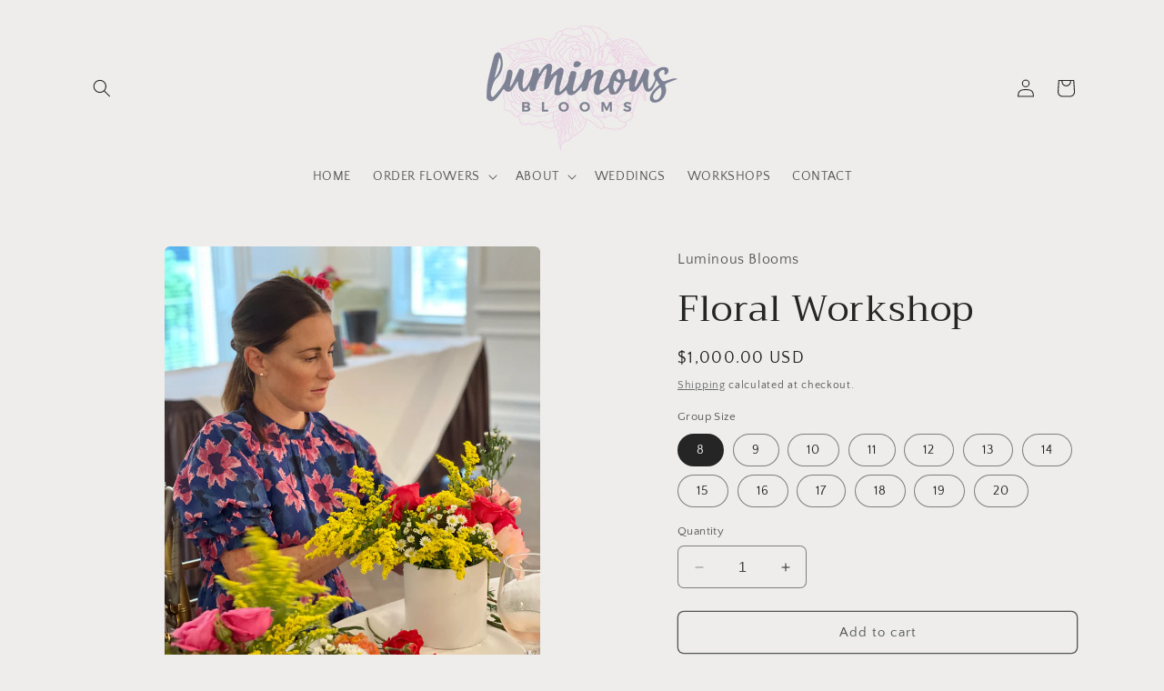

--- FILE ---
content_type: text/html; charset=utf-8
request_url: https://www.luminousbloomsandgardens.com/products/floral-workshop
body_size: 35634
content:
<!doctype html>
<html class="no-js" lang="en">
  <head>
    <meta name="google-site-verification" content="EXDK2it4YQuyR-8HN5KRC2NL2OSxezhLX1LW77z3jNM" />
    <meta charset="utf-8">
    <meta http-equiv="X-UA-Compatible" content="IE=edge">
    <meta name="viewport" content="width=device-width,initial-scale=1">
    <meta name="theme-color" content="">
    <link rel="canonical" href="https://www.luminousbloomsandgardens.com/products/floral-workshop"><link rel="preconnect" href="https://fonts.shopifycdn.com" crossorigin><title>
      Floral Workshop curated by Luminous Blooms
 &ndash; Luminous Blooms &amp; Gardens</title>

    

    
      <meta name="description" content="Private floral workshop for you &amp; your friends, family or coworkers including a selection of high quality flowers and vase arrangement in your own home or space. Luminous Blooms curates floral workshops in Highland Park, Deerfield, Exmoor Country Club, Northmoor Country Club, Wilmette, Winnetka, Lake Forest, Northfield">
    

    

<meta property="og:site_name" content="Luminous Blooms &amp; Gardens">
<meta property="og:url" content="https://www.luminousbloomsandgardens.com/products/floral-workshop">
<meta property="og:title" content="Floral Workshop curated by Luminous Blooms">
<meta property="og:type" content="product">
<meta property="og:description" content="Private floral workshop for you &amp; your friends, family or coworkers including a selection of high quality flowers and vase arrangement in your own home or space. Luminous Blooms curates floral workshops in Highland Park, Deerfield, Exmoor Country Club, Northmoor Country Club, Wilmette, Winnetka, Lake Forest, Northfield"><meta property="og:image" content="http://www.luminousbloomsandgardens.com/cdn/shop/files/IMG_3798_9f61ed0d-02d8-412e-a593-4430079b5422.jpg?v=1693357884">
  <meta property="og:image:secure_url" content="https://www.luminousbloomsandgardens.com/cdn/shop/files/IMG_3798_9f61ed0d-02d8-412e-a593-4430079b5422.jpg?v=1693357884">
  <meta property="og:image:width" content="3024">
  <meta property="og:image:height" content="4032"><meta property="og:price:amount" content="1,000.00">
  <meta property="og:price:currency" content="USD"><meta name="twitter:card" content="summary_large_image">
<meta name="twitter:title" content="Floral Workshop curated by Luminous Blooms">
<meta name="twitter:description" content="Private floral workshop for you &amp; your friends, family or coworkers including a selection of high quality flowers and vase arrangement in your own home or space. Luminous Blooms curates floral workshops in Highland Park, Deerfield, Exmoor Country Club, Northmoor Country Club, Wilmette, Winnetka, Lake Forest, Northfield">


    <script src="//www.luminousbloomsandgardens.com/cdn/shop/t/3/assets/constants.js?v=58251544750838685771693168441" defer="defer"></script>
    <script src="//www.luminousbloomsandgardens.com/cdn/shop/t/3/assets/pubsub.js?v=158357773527763999511693168441" defer="defer"></script>
    <script src="//www.luminousbloomsandgardens.com/cdn/shop/t/3/assets/global.js?v=54939145903281508041693168441" defer="defer"></script><script src="//www.luminousbloomsandgardens.com/cdn/shop/t/3/assets/animations.js?v=88693664871331136111693168439" defer="defer"></script><script>window.performance && window.performance.mark && window.performance.mark('shopify.content_for_header.start');</script><meta name="google-site-verification" content="YmMONUDqs4FEA1I7Xzs6sxG4ekWEwOLJl50TsFUDIuI">
<meta id="shopify-digital-wallet" name="shopify-digital-wallet" content="/81271750962/digital_wallets/dialog">
<meta name="shopify-checkout-api-token" content="a99b7556a8c9dc4d24da68bad16661f6">
<meta id="in-context-paypal-metadata" data-shop-id="81271750962" data-venmo-supported="false" data-environment="production" data-locale="en_US" data-paypal-v4="true" data-currency="USD">
<link rel="alternate" type="application/json+oembed" href="https://www.luminousbloomsandgardens.com/products/floral-workshop.oembed">
<script async="async" src="/checkouts/internal/preloads.js?locale=en-US"></script>
<link rel="preconnect" href="https://shop.app" crossorigin="anonymous">
<script async="async" src="https://shop.app/checkouts/internal/preloads.js?locale=en-US&shop_id=81271750962" crossorigin="anonymous"></script>
<script id="apple-pay-shop-capabilities" type="application/json">{"shopId":81271750962,"countryCode":"US","currencyCode":"USD","merchantCapabilities":["supports3DS"],"merchantId":"gid:\/\/shopify\/Shop\/81271750962","merchantName":"Luminous Blooms \u0026 Gardens","requiredBillingContactFields":["postalAddress","email","phone"],"requiredShippingContactFields":["postalAddress","email","phone"],"shippingType":"shipping","supportedNetworks":["visa","masterCard","amex","discover","elo","jcb"],"total":{"type":"pending","label":"Luminous Blooms \u0026 Gardens","amount":"1.00"},"shopifyPaymentsEnabled":true,"supportsSubscriptions":true}</script>
<script id="shopify-features" type="application/json">{"accessToken":"a99b7556a8c9dc4d24da68bad16661f6","betas":["rich-media-storefront-analytics"],"domain":"www.luminousbloomsandgardens.com","predictiveSearch":true,"shopId":81271750962,"locale":"en"}</script>
<script>var Shopify = Shopify || {};
Shopify.shop = "e32a67.myshopify.com";
Shopify.locale = "en";
Shopify.currency = {"active":"USD","rate":"1.0"};
Shopify.country = "US";
Shopify.theme = {"name":"Craft","id":158872207666,"schema_name":"Craft","schema_version":"11.0.0","theme_store_id":1368,"role":"main"};
Shopify.theme.handle = "null";
Shopify.theme.style = {"id":null,"handle":null};
Shopify.cdnHost = "www.luminousbloomsandgardens.com/cdn";
Shopify.routes = Shopify.routes || {};
Shopify.routes.root = "/";</script>
<script type="module">!function(o){(o.Shopify=o.Shopify||{}).modules=!0}(window);</script>
<script>!function(o){function n(){var o=[];function n(){o.push(Array.prototype.slice.apply(arguments))}return n.q=o,n}var t=o.Shopify=o.Shopify||{};t.loadFeatures=n(),t.autoloadFeatures=n()}(window);</script>
<script>
  window.ShopifyPay = window.ShopifyPay || {};
  window.ShopifyPay.apiHost = "shop.app\/pay";
  window.ShopifyPay.redirectState = null;
</script>
<script id="shop-js-analytics" type="application/json">{"pageType":"product"}</script>
<script defer="defer" async type="module" src="//www.luminousbloomsandgardens.com/cdn/shopifycloud/shop-js/modules/v2/client.init-shop-cart-sync_BT-GjEfc.en.esm.js"></script>
<script defer="defer" async type="module" src="//www.luminousbloomsandgardens.com/cdn/shopifycloud/shop-js/modules/v2/chunk.common_D58fp_Oc.esm.js"></script>
<script defer="defer" async type="module" src="//www.luminousbloomsandgardens.com/cdn/shopifycloud/shop-js/modules/v2/chunk.modal_xMitdFEc.esm.js"></script>
<script type="module">
  await import("//www.luminousbloomsandgardens.com/cdn/shopifycloud/shop-js/modules/v2/client.init-shop-cart-sync_BT-GjEfc.en.esm.js");
await import("//www.luminousbloomsandgardens.com/cdn/shopifycloud/shop-js/modules/v2/chunk.common_D58fp_Oc.esm.js");
await import("//www.luminousbloomsandgardens.com/cdn/shopifycloud/shop-js/modules/v2/chunk.modal_xMitdFEc.esm.js");

  window.Shopify.SignInWithShop?.initShopCartSync?.({"fedCMEnabled":true,"windoidEnabled":true});

</script>
<script>
  window.Shopify = window.Shopify || {};
  if (!window.Shopify.featureAssets) window.Shopify.featureAssets = {};
  window.Shopify.featureAssets['shop-js'] = {"shop-cart-sync":["modules/v2/client.shop-cart-sync_DZOKe7Ll.en.esm.js","modules/v2/chunk.common_D58fp_Oc.esm.js","modules/v2/chunk.modal_xMitdFEc.esm.js"],"init-fed-cm":["modules/v2/client.init-fed-cm_B6oLuCjv.en.esm.js","modules/v2/chunk.common_D58fp_Oc.esm.js","modules/v2/chunk.modal_xMitdFEc.esm.js"],"shop-cash-offers":["modules/v2/client.shop-cash-offers_D2sdYoxE.en.esm.js","modules/v2/chunk.common_D58fp_Oc.esm.js","modules/v2/chunk.modal_xMitdFEc.esm.js"],"shop-login-button":["modules/v2/client.shop-login-button_QeVjl5Y3.en.esm.js","modules/v2/chunk.common_D58fp_Oc.esm.js","modules/v2/chunk.modal_xMitdFEc.esm.js"],"pay-button":["modules/v2/client.pay-button_DXTOsIq6.en.esm.js","modules/v2/chunk.common_D58fp_Oc.esm.js","modules/v2/chunk.modal_xMitdFEc.esm.js"],"shop-button":["modules/v2/client.shop-button_DQZHx9pm.en.esm.js","modules/v2/chunk.common_D58fp_Oc.esm.js","modules/v2/chunk.modal_xMitdFEc.esm.js"],"avatar":["modules/v2/client.avatar_BTnouDA3.en.esm.js"],"init-windoid":["modules/v2/client.init-windoid_CR1B-cfM.en.esm.js","modules/v2/chunk.common_D58fp_Oc.esm.js","modules/v2/chunk.modal_xMitdFEc.esm.js"],"init-shop-for-new-customer-accounts":["modules/v2/client.init-shop-for-new-customer-accounts_C_vY_xzh.en.esm.js","modules/v2/client.shop-login-button_QeVjl5Y3.en.esm.js","modules/v2/chunk.common_D58fp_Oc.esm.js","modules/v2/chunk.modal_xMitdFEc.esm.js"],"init-shop-email-lookup-coordinator":["modules/v2/client.init-shop-email-lookup-coordinator_BI7n9ZSv.en.esm.js","modules/v2/chunk.common_D58fp_Oc.esm.js","modules/v2/chunk.modal_xMitdFEc.esm.js"],"init-shop-cart-sync":["modules/v2/client.init-shop-cart-sync_BT-GjEfc.en.esm.js","modules/v2/chunk.common_D58fp_Oc.esm.js","modules/v2/chunk.modal_xMitdFEc.esm.js"],"shop-toast-manager":["modules/v2/client.shop-toast-manager_DiYdP3xc.en.esm.js","modules/v2/chunk.common_D58fp_Oc.esm.js","modules/v2/chunk.modal_xMitdFEc.esm.js"],"init-customer-accounts":["modules/v2/client.init-customer-accounts_D9ZNqS-Q.en.esm.js","modules/v2/client.shop-login-button_QeVjl5Y3.en.esm.js","modules/v2/chunk.common_D58fp_Oc.esm.js","modules/v2/chunk.modal_xMitdFEc.esm.js"],"init-customer-accounts-sign-up":["modules/v2/client.init-customer-accounts-sign-up_iGw4briv.en.esm.js","modules/v2/client.shop-login-button_QeVjl5Y3.en.esm.js","modules/v2/chunk.common_D58fp_Oc.esm.js","modules/v2/chunk.modal_xMitdFEc.esm.js"],"shop-follow-button":["modules/v2/client.shop-follow-button_CqMgW2wH.en.esm.js","modules/v2/chunk.common_D58fp_Oc.esm.js","modules/v2/chunk.modal_xMitdFEc.esm.js"],"checkout-modal":["modules/v2/client.checkout-modal_xHeaAweL.en.esm.js","modules/v2/chunk.common_D58fp_Oc.esm.js","modules/v2/chunk.modal_xMitdFEc.esm.js"],"shop-login":["modules/v2/client.shop-login_D91U-Q7h.en.esm.js","modules/v2/chunk.common_D58fp_Oc.esm.js","modules/v2/chunk.modal_xMitdFEc.esm.js"],"lead-capture":["modules/v2/client.lead-capture_BJmE1dJe.en.esm.js","modules/v2/chunk.common_D58fp_Oc.esm.js","modules/v2/chunk.modal_xMitdFEc.esm.js"],"payment-terms":["modules/v2/client.payment-terms_Ci9AEqFq.en.esm.js","modules/v2/chunk.common_D58fp_Oc.esm.js","modules/v2/chunk.modal_xMitdFEc.esm.js"]};
</script>
<script>(function() {
  var isLoaded = false;
  function asyncLoad() {
    if (isLoaded) return;
    isLoaded = true;
    var urls = ["https:\/\/cdn.nfcube.com\/instafeed-2081abff853cb4d022fbab280af27834.js?shop=e32a67.myshopify.com"];
    for (var i = 0; i < urls.length; i++) {
      var s = document.createElement('script');
      s.type = 'text/javascript';
      s.async = true;
      s.src = urls[i];
      var x = document.getElementsByTagName('script')[0];
      x.parentNode.insertBefore(s, x);
    }
  };
  if(window.attachEvent) {
    window.attachEvent('onload', asyncLoad);
  } else {
    window.addEventListener('load', asyncLoad, false);
  }
})();</script>
<script id="__st">var __st={"a":81271750962,"offset":-21600,"reqid":"c21c4f6d-c4d6-4298-b313-503daf3106eb-1769072157","pageurl":"www.luminousbloomsandgardens.com\/products\/floral-workshop","u":"87a293b90a91","p":"product","rtyp":"product","rid":8661543584050};</script>
<script>window.ShopifyPaypalV4VisibilityTracking = true;</script>
<script id="captcha-bootstrap">!function(){'use strict';const t='contact',e='account',n='new_comment',o=[[t,t],['blogs',n],['comments',n],[t,'customer']],c=[[e,'customer_login'],[e,'guest_login'],[e,'recover_customer_password'],[e,'create_customer']],r=t=>t.map((([t,e])=>`form[action*='/${t}']:not([data-nocaptcha='true']) input[name='form_type'][value='${e}']`)).join(','),a=t=>()=>t?[...document.querySelectorAll(t)].map((t=>t.form)):[];function s(){const t=[...o],e=r(t);return a(e)}const i='password',u='form_key',d=['recaptcha-v3-token','g-recaptcha-response','h-captcha-response',i],f=()=>{try{return window.sessionStorage}catch{return}},m='__shopify_v',_=t=>t.elements[u];function p(t,e,n=!1){try{const o=window.sessionStorage,c=JSON.parse(o.getItem(e)),{data:r}=function(t){const{data:e,action:n}=t;return t[m]||n?{data:e,action:n}:{data:t,action:n}}(c);for(const[e,n]of Object.entries(r))t.elements[e]&&(t.elements[e].value=n);n&&o.removeItem(e)}catch(o){console.error('form repopulation failed',{error:o})}}const l='form_type',E='cptcha';function T(t){t.dataset[E]=!0}const w=window,h=w.document,L='Shopify',v='ce_forms',y='captcha';let A=!1;((t,e)=>{const n=(g='f06e6c50-85a8-45c8-87d0-21a2b65856fe',I='https://cdn.shopify.com/shopifycloud/storefront-forms-hcaptcha/ce_storefront_forms_captcha_hcaptcha.v1.5.2.iife.js',D={infoText:'Protected by hCaptcha',privacyText:'Privacy',termsText:'Terms'},(t,e,n)=>{const o=w[L][v],c=o.bindForm;if(c)return c(t,g,e,D).then(n);var r;o.q.push([[t,g,e,D],n]),r=I,A||(h.body.append(Object.assign(h.createElement('script'),{id:'captcha-provider',async:!0,src:r})),A=!0)});var g,I,D;w[L]=w[L]||{},w[L][v]=w[L][v]||{},w[L][v].q=[],w[L][y]=w[L][y]||{},w[L][y].protect=function(t,e){n(t,void 0,e),T(t)},Object.freeze(w[L][y]),function(t,e,n,w,h,L){const[v,y,A,g]=function(t,e,n){const i=e?o:[],u=t?c:[],d=[...i,...u],f=r(d),m=r(i),_=r(d.filter((([t,e])=>n.includes(e))));return[a(f),a(m),a(_),s()]}(w,h,L),I=t=>{const e=t.target;return e instanceof HTMLFormElement?e:e&&e.form},D=t=>v().includes(t);t.addEventListener('submit',(t=>{const e=I(t);if(!e)return;const n=D(e)&&!e.dataset.hcaptchaBound&&!e.dataset.recaptchaBound,o=_(e),c=g().includes(e)&&(!o||!o.value);(n||c)&&t.preventDefault(),c&&!n&&(function(t){try{if(!f())return;!function(t){const e=f();if(!e)return;const n=_(t);if(!n)return;const o=n.value;o&&e.removeItem(o)}(t);const e=Array.from(Array(32),(()=>Math.random().toString(36)[2])).join('');!function(t,e){_(t)||t.append(Object.assign(document.createElement('input'),{type:'hidden',name:u})),t.elements[u].value=e}(t,e),function(t,e){const n=f();if(!n)return;const o=[...t.querySelectorAll(`input[type='${i}']`)].map((({name:t})=>t)),c=[...d,...o],r={};for(const[a,s]of new FormData(t).entries())c.includes(a)||(r[a]=s);n.setItem(e,JSON.stringify({[m]:1,action:t.action,data:r}))}(t,e)}catch(e){console.error('failed to persist form',e)}}(e),e.submit())}));const S=(t,e)=>{t&&!t.dataset[E]&&(n(t,e.some((e=>e===t))),T(t))};for(const o of['focusin','change'])t.addEventListener(o,(t=>{const e=I(t);D(e)&&S(e,y())}));const B=e.get('form_key'),M=e.get(l),P=B&&M;t.addEventListener('DOMContentLoaded',(()=>{const t=y();if(P)for(const e of t)e.elements[l].value===M&&p(e,B);[...new Set([...A(),...v().filter((t=>'true'===t.dataset.shopifyCaptcha))])].forEach((e=>S(e,t)))}))}(h,new URLSearchParams(w.location.search),n,t,e,['guest_login'])})(!0,!0)}();</script>
<script integrity="sha256-4kQ18oKyAcykRKYeNunJcIwy7WH5gtpwJnB7kiuLZ1E=" data-source-attribution="shopify.loadfeatures" defer="defer" src="//www.luminousbloomsandgardens.com/cdn/shopifycloud/storefront/assets/storefront/load_feature-a0a9edcb.js" crossorigin="anonymous"></script>
<script crossorigin="anonymous" defer="defer" src="//www.luminousbloomsandgardens.com/cdn/shopifycloud/storefront/assets/shopify_pay/storefront-65b4c6d7.js?v=20250812"></script>
<script data-source-attribution="shopify.dynamic_checkout.dynamic.init">var Shopify=Shopify||{};Shopify.PaymentButton=Shopify.PaymentButton||{isStorefrontPortableWallets:!0,init:function(){window.Shopify.PaymentButton.init=function(){};var t=document.createElement("script");t.src="https://www.luminousbloomsandgardens.com/cdn/shopifycloud/portable-wallets/latest/portable-wallets.en.js",t.type="module",document.head.appendChild(t)}};
</script>
<script data-source-attribution="shopify.dynamic_checkout.buyer_consent">
  function portableWalletsHideBuyerConsent(e){var t=document.getElementById("shopify-buyer-consent"),n=document.getElementById("shopify-subscription-policy-button");t&&n&&(t.classList.add("hidden"),t.setAttribute("aria-hidden","true"),n.removeEventListener("click",e))}function portableWalletsShowBuyerConsent(e){var t=document.getElementById("shopify-buyer-consent"),n=document.getElementById("shopify-subscription-policy-button");t&&n&&(t.classList.remove("hidden"),t.removeAttribute("aria-hidden"),n.addEventListener("click",e))}window.Shopify?.PaymentButton&&(window.Shopify.PaymentButton.hideBuyerConsent=portableWalletsHideBuyerConsent,window.Shopify.PaymentButton.showBuyerConsent=portableWalletsShowBuyerConsent);
</script>
<script>
  function portableWalletsCleanup(e){e&&e.src&&console.error("Failed to load portable wallets script "+e.src);var t=document.querySelectorAll("shopify-accelerated-checkout .shopify-payment-button__skeleton, shopify-accelerated-checkout-cart .wallet-cart-button__skeleton"),e=document.getElementById("shopify-buyer-consent");for(let e=0;e<t.length;e++)t[e].remove();e&&e.remove()}function portableWalletsNotLoadedAsModule(e){e instanceof ErrorEvent&&"string"==typeof e.message&&e.message.includes("import.meta")&&"string"==typeof e.filename&&e.filename.includes("portable-wallets")&&(window.removeEventListener("error",portableWalletsNotLoadedAsModule),window.Shopify.PaymentButton.failedToLoad=e,"loading"===document.readyState?document.addEventListener("DOMContentLoaded",window.Shopify.PaymentButton.init):window.Shopify.PaymentButton.init())}window.addEventListener("error",portableWalletsNotLoadedAsModule);
</script>

<script type="module" src="https://www.luminousbloomsandgardens.com/cdn/shopifycloud/portable-wallets/latest/portable-wallets.en.js" onError="portableWalletsCleanup(this)" crossorigin="anonymous"></script>
<script nomodule>
  document.addEventListener("DOMContentLoaded", portableWalletsCleanup);
</script>

<link id="shopify-accelerated-checkout-styles" rel="stylesheet" media="screen" href="https://www.luminousbloomsandgardens.com/cdn/shopifycloud/portable-wallets/latest/accelerated-checkout-backwards-compat.css" crossorigin="anonymous">
<style id="shopify-accelerated-checkout-cart">
        #shopify-buyer-consent {
  margin-top: 1em;
  display: inline-block;
  width: 100%;
}

#shopify-buyer-consent.hidden {
  display: none;
}

#shopify-subscription-policy-button {
  background: none;
  border: none;
  padding: 0;
  text-decoration: underline;
  font-size: inherit;
  cursor: pointer;
}

#shopify-subscription-policy-button::before {
  box-shadow: none;
}

      </style>
<script id="sections-script" data-sections="header" defer="defer" src="//www.luminousbloomsandgardens.com/cdn/shop/t/3/compiled_assets/scripts.js?v=415"></script>
<script>window.performance && window.performance.mark && window.performance.mark('shopify.content_for_header.end');</script>


    <style data-shopify>
      @font-face {
  font-family: "Quattrocento Sans";
  font-weight: 400;
  font-style: normal;
  font-display: swap;
  src: url("//www.luminousbloomsandgardens.com/cdn/fonts/quattrocento_sans/quattrocentosans_n4.ce5e9bf514e68f53bdd875976847cf755c702eaa.woff2") format("woff2"),
       url("//www.luminousbloomsandgardens.com/cdn/fonts/quattrocento_sans/quattrocentosans_n4.44bbfb57d228eb8bb083d1f98e7d96e16137abce.woff") format("woff");
}

      @font-face {
  font-family: "Quattrocento Sans";
  font-weight: 700;
  font-style: normal;
  font-display: swap;
  src: url("//www.luminousbloomsandgardens.com/cdn/fonts/quattrocento_sans/quattrocentosans_n7.bdda9092621b2e3b4284b12e8f0c092969b176c1.woff2") format("woff2"),
       url("//www.luminousbloomsandgardens.com/cdn/fonts/quattrocento_sans/quattrocentosans_n7.3f8ab2a91343269966c4aa4831bcd588e7ce07b9.woff") format("woff");
}

      @font-face {
  font-family: "Quattrocento Sans";
  font-weight: 400;
  font-style: italic;
  font-display: swap;
  src: url("//www.luminousbloomsandgardens.com/cdn/fonts/quattrocento_sans/quattrocentosans_i4.4f70b1e78f59fa1468e3436ab863ff0bf71e71bb.woff2") format("woff2"),
       url("//www.luminousbloomsandgardens.com/cdn/fonts/quattrocento_sans/quattrocentosans_i4.b695efef5d957af404945574b7239740f79b899f.woff") format("woff");
}

      @font-face {
  font-family: "Quattrocento Sans";
  font-weight: 700;
  font-style: italic;
  font-display: swap;
  src: url("//www.luminousbloomsandgardens.com/cdn/fonts/quattrocento_sans/quattrocentosans_i7.49d754c8032546c24062cf385f8660abbb11ef1e.woff2") format("woff2"),
       url("//www.luminousbloomsandgardens.com/cdn/fonts/quattrocento_sans/quattrocentosans_i7.567b0b818999022d5a9ccb99542d8ff8cdb497df.woff") format("woff");
}

      @font-face {
  font-family: Trirong;
  font-weight: 400;
  font-style: normal;
  font-display: swap;
  src: url("//www.luminousbloomsandgardens.com/cdn/fonts/trirong/trirong_n4.46b40419aaa69bf77077c3108d75dad5a0318d4b.woff2") format("woff2"),
       url("//www.luminousbloomsandgardens.com/cdn/fonts/trirong/trirong_n4.97753898e63cd7e164ad614681eba2c7fe577190.woff") format("woff");
}


      
        :root,
        .color-background-1 {
          --color-background: 239,236,236;
        
          --gradient-background: #efecec;
        
        --color-foreground: 37,37,37;
        --color-shadow: 37,37,37;
        --color-button: 44,51,47;
        --color-button-text: 255,255,255;
        --color-secondary-button: 239,236,236;
        --color-secondary-button-text: 80,86,85;
        --color-link: 80,86,85;
        --color-badge-foreground: 37,37,37;
        --color-badge-background: 239,236,236;
        --color-badge-border: 37,37,37;
        --payment-terms-background-color: rgb(239 236 236);
      }
      
        
        .color-background-2 {
          --color-background: 255,255,255;
        
          --gradient-background: #ffffff;
        
        --color-foreground: 37,37,37;
        --color-shadow: 37,37,37;
        --color-button: 37,37,37;
        --color-button-text: 255,255,255;
        --color-secondary-button: 255,255,255;
        --color-secondary-button-text: 37,37,37;
        --color-link: 37,37,37;
        --color-badge-foreground: 37,37,37;
        --color-badge-background: 255,255,255;
        --color-badge-border: 37,37,37;
        --payment-terms-background-color: rgb(255 255 255);
      }
      
        
        .color-inverse {
          --color-background: 113,106,86;
        
          --gradient-background: #716a56;
        
        --color-foreground: 239,236,236;
        --color-shadow: 37,37,37;
        --color-button: 239,236,236;
        --color-button-text: 113,106,86;
        --color-secondary-button: 113,106,86;
        --color-secondary-button-text: 239,236,236;
        --color-link: 239,236,236;
        --color-badge-foreground: 239,236,236;
        --color-badge-background: 113,106,86;
        --color-badge-border: 239,236,236;
        --payment-terms-background-color: rgb(113 106 86);
      }
      
        
        .color-accent-1 {
          --color-background: 44,51,47;
        
          --gradient-background: #2c332f;
        
        --color-foreground: 239,236,236;
        --color-shadow: 37,37,37;
        --color-button: 239,236,236;
        --color-button-text: 44,51,47;
        --color-secondary-button: 44,51,47;
        --color-secondary-button-text: 239,236,236;
        --color-link: 239,236,236;
        --color-badge-foreground: 239,236,236;
        --color-badge-background: 44,51,47;
        --color-badge-border: 239,236,236;
        --payment-terms-background-color: rgb(44 51 47);
      }
      
        
        .color-accent-2 {
          --color-background: 63,81,71;
        
          --gradient-background: #3f5147;
        
        --color-foreground: 239,236,236;
        --color-shadow: 37,37,37;
        --color-button: 239,236,236;
        --color-button-text: 63,81,71;
        --color-secondary-button: 63,81,71;
        --color-secondary-button-text: 239,236,236;
        --color-link: 239,236,236;
        --color-badge-foreground: 239,236,236;
        --color-badge-background: 63,81,71;
        --color-badge-border: 239,236,236;
        --payment-terms-background-color: rgb(63 81 71);
      }
      

      body, .color-background-1, .color-background-2, .color-inverse, .color-accent-1, .color-accent-2 {
        color: rgba(var(--color-foreground), 0.75);
        background-color: rgb(var(--color-background));
      }

      :root {
        --font-body-family: "Quattrocento Sans", sans-serif;
        --font-body-style: normal;
        --font-body-weight: 400;
        --font-body-weight-bold: 700;

        --font-heading-family: Trirong, serif;
        --font-heading-style: normal;
        --font-heading-weight: 400;

        --font-body-scale: 1.0;
        --font-heading-scale: 1.0;

        --media-padding: px;
        --media-border-opacity: 0.1;
        --media-border-width: 0px;
        --media-radius: 6px;
        --media-shadow-opacity: 0.0;
        --media-shadow-horizontal-offset: 0px;
        --media-shadow-vertical-offset: 4px;
        --media-shadow-blur-radius: 5px;
        --media-shadow-visible: 0;

        --page-width: 120rem;
        --page-width-margin: 0rem;

        --product-card-image-padding: 0.0rem;
        --product-card-corner-radius: 0.6rem;
        --product-card-text-alignment: left;
        --product-card-border-width: 0.1rem;
        --product-card-border-opacity: 0.1;
        --product-card-shadow-opacity: 0.0;
        --product-card-shadow-visible: 0;
        --product-card-shadow-horizontal-offset: 0.0rem;
        --product-card-shadow-vertical-offset: 0.4rem;
        --product-card-shadow-blur-radius: 0.5rem;

        --collection-card-image-padding: 0.0rem;
        --collection-card-corner-radius: 0.6rem;
        --collection-card-text-alignment: left;
        --collection-card-border-width: 0.1rem;
        --collection-card-border-opacity: 0.1;
        --collection-card-shadow-opacity: 0.0;
        --collection-card-shadow-visible: 0;
        --collection-card-shadow-horizontal-offset: 0.0rem;
        --collection-card-shadow-vertical-offset: 0.4rem;
        --collection-card-shadow-blur-radius: 0.5rem;

        --blog-card-image-padding: 0.0rem;
        --blog-card-corner-radius: 0.6rem;
        --blog-card-text-alignment: left;
        --blog-card-border-width: 0.1rem;
        --blog-card-border-opacity: 0.1;
        --blog-card-shadow-opacity: 0.0;
        --blog-card-shadow-visible: 0;
        --blog-card-shadow-horizontal-offset: 0.0rem;
        --blog-card-shadow-vertical-offset: 0.4rem;
        --blog-card-shadow-blur-radius: 0.5rem;

        --badge-corner-radius: 0.6rem;

        --popup-border-width: 1px;
        --popup-border-opacity: 0.5;
        --popup-corner-radius: 6px;
        --popup-shadow-opacity: 0.0;
        --popup-shadow-horizontal-offset: 0px;
        --popup-shadow-vertical-offset: 4px;
        --popup-shadow-blur-radius: 5px;

        --drawer-border-width: 1px;
        --drawer-border-opacity: 0.1;
        --drawer-shadow-opacity: 0.0;
        --drawer-shadow-horizontal-offset: 0px;
        --drawer-shadow-vertical-offset: 4px;
        --drawer-shadow-blur-radius: 5px;

        --spacing-sections-desktop: 0px;
        --spacing-sections-mobile: 0px;

        --grid-desktop-vertical-spacing: 20px;
        --grid-desktop-horizontal-spacing: 20px;
        --grid-mobile-vertical-spacing: 10px;
        --grid-mobile-horizontal-spacing: 10px;

        --text-boxes-border-opacity: 0.1;
        --text-boxes-border-width: 0px;
        --text-boxes-radius: 6px;
        --text-boxes-shadow-opacity: 0.0;
        --text-boxes-shadow-visible: 0;
        --text-boxes-shadow-horizontal-offset: 0px;
        --text-boxes-shadow-vertical-offset: 4px;
        --text-boxes-shadow-blur-radius: 5px;

        --buttons-radius: 6px;
        --buttons-radius-outset: 7px;
        --buttons-border-width: 1px;
        --buttons-border-opacity: 1.0;
        --buttons-shadow-opacity: 0.0;
        --buttons-shadow-visible: 0;
        --buttons-shadow-horizontal-offset: 0px;
        --buttons-shadow-vertical-offset: 4px;
        --buttons-shadow-blur-radius: 5px;
        --buttons-border-offset: 0.3px;

        --inputs-radius: 6px;
        --inputs-border-width: 1px;
        --inputs-border-opacity: 0.55;
        --inputs-shadow-opacity: 0.0;
        --inputs-shadow-horizontal-offset: 0px;
        --inputs-margin-offset: 0px;
        --inputs-shadow-vertical-offset: 4px;
        --inputs-shadow-blur-radius: 5px;
        --inputs-radius-outset: 7px;

        --variant-pills-radius: 40px;
        --variant-pills-border-width: 1px;
        --variant-pills-border-opacity: 0.55;
        --variant-pills-shadow-opacity: 0.0;
        --variant-pills-shadow-horizontal-offset: 0px;
        --variant-pills-shadow-vertical-offset: 4px;
        --variant-pills-shadow-blur-radius: 5px;
      }

      *,
      *::before,
      *::after {
        box-sizing: inherit;
      }

      html {
        box-sizing: border-box;
        font-size: calc(var(--font-body-scale) * 62.5%);
        height: 100%;
      }

      body {
        display: grid;
        grid-template-rows: auto auto 1fr auto;
        grid-template-columns: 100%;
        min-height: 100%;
        margin: 0;
        font-size: 1.5rem;
        letter-spacing: 0.06rem;
        line-height: calc(1 + 0.8 / var(--font-body-scale));
        font-family: var(--font-body-family);
        font-style: var(--font-body-style);
        font-weight: var(--font-body-weight);
      }

      @media screen and (min-width: 750px) {
        body {
          font-size: 1.6rem;
        }
      }
    </style>

    <link href="//www.luminousbloomsandgardens.com/cdn/shop/t/3/assets/base.css?v=165191016556652226921693168439" rel="stylesheet" type="text/css" media="all" />
<link rel="preload" as="font" href="//www.luminousbloomsandgardens.com/cdn/fonts/quattrocento_sans/quattrocentosans_n4.ce5e9bf514e68f53bdd875976847cf755c702eaa.woff2" type="font/woff2" crossorigin><link rel="preload" as="font" href="//www.luminousbloomsandgardens.com/cdn/fonts/trirong/trirong_n4.46b40419aaa69bf77077c3108d75dad5a0318d4b.woff2" type="font/woff2" crossorigin><link
        rel="stylesheet"
        href="//www.luminousbloomsandgardens.com/cdn/shop/t/3/assets/component-predictive-search.css?v=118923337488134913561693168440"
        media="print"
        onload="this.media='all'"
      ><script>
      document.documentElement.className = document.documentElement.className.replace('no-js', 'js');
      if (Shopify.designMode) {
        document.documentElement.classList.add('shopify-design-mode');
      }
    </script>
  <!-- BEGIN app block: shopify://apps/google-reviews/blocks/app-embed-block/4eeaae1c-902b-481c-bec5-3f32291a58d5 -->

<script>
  window.trggAppPreloadStylesheet = true
</script>

<link href="//cdn.shopify.com/extensions/019b534f-30e0-7a30-a704-14c2bf02d1a7/trustify-google-review-111/assets/trustify-google.css" rel="stylesheet" type="text/css" media="all" />
<!-- BEGIN app snippet: data -->

<script>
  if (window.trggAppData == undefined) {
    window.trggAppData = {
      app_client_url: '',
      app_url: '',
      widget: {},
      translates: [],
      translate_languages: [],
    };
  }
</script>
<!-- END app snippet --><!-- BEGIN app snippet: google-data --><script>
  window.trggWidgetReviewGoogle = {};
  window.trggGooglePlace = {};
  window.trggGoogleReviews = [];
  window.trggGoogleReviewsPagination = {};
</script>




<!-- END app snippet --><!-- BEGIN app snippet: storefront --><script>
  if (typeof window.trggAppData === 'object' && window.trggAppData.widget) {
    var trVersion = new Date().getTime()

    let links = []

    if (window.trggAppData.widget.enable_debugger) {
      links = [window.trggAppData.app_client_url + `/build/index.css?v=${trVersion}`]
    }

    links.forEach(function (src) {
      var link = document.createElement('link')
      link.rel = 'stylesheet'
      link.href = src
      setTimeout(() => {
        document.head.appendChild(link)
      }, 2000)
    })
  }
</script>
<script>
  if (typeof window.trggAppData === 'object' && window.trggAppData.widget) {
    let clientFile = "https://cdn.shopify.com/extensions/019b534f-30e0-7a30-a704-14c2bf02d1a7/trustify-google-review-111/assets/trustify-google-storefront.js"

    if (window.trggAppData.widget.enable_debugger) {
      clientFile = window.trggAppData.app_storefront_url + `/index-unmin.js?v=${trVersion}`
    }

    let splideJsUrl = 'https://cdn.jsdelivr.net/npm/@splidejs/splide@4.1.4/dist/js/splide.min.js'
    splideJsUrl = "https://cdn.shopify.com/extensions/019b534f-30e0-7a30-a704-14c2bf02d1a7/trustify-google-review-111/assets/trustify-splide.min.js"
    window.trggSplideAutoScroll = "https://cdn.shopify.com/extensions/019b534f-30e0-7a30-a704-14c2bf02d1a7/trustify-google-review-111/assets/trustify-splide-extension-auto-scroll.min.js"

    let scripts = [splideJsUrl, clientFile]

    scripts.forEach(function (src) {
      let script = document.createElement('script')
      script.src = src
      script.defer = true
      document.head.appendChild(script)
    })
  }
</script>
<!-- END app snippet -->


<!-- END app block --><!-- BEGIN app block: shopify://apps/hulk-form-builder/blocks/app-embed/b6b8dd14-356b-4725-a4ed-77232212b3c3 --><!-- BEGIN app snippet: hulkapps-formbuilder-theme-ext --><script type="text/javascript">
  
  if (typeof window.formbuilder_customer != "object") {
        window.formbuilder_customer = {}
  }

  window.hulkFormBuilder = {
    form_data: {},
    shop_data: {"shop_QGUJKnpV7XHwxM2w5tX9Kg":{"shop_uuid":"QGUJKnpV7XHwxM2w5tX9Kg","shop_timezone":"America\/Chicago","shop_id":91137,"shop_is_after_submit_enabled":true,"shop_shopify_plan":"Basic","shop_shopify_domain":"e32a67.myshopify.com","shop_created_at":"2023-09-12T00:59:27.681Z","is_skip_metafield":false,"shop_deleted":false,"shop_disabled":false}},
    settings_data: {"shop_settings":{"shop_customise_msgs":[],"default_customise_msgs":{"is_required":"is required","thank_you":"Thank you! The form was submitted successfully.","processing":"Processing...","valid_data":"Please provide valid data","valid_email":"Provide valid email format","valid_tags":"HTML Tags are not allowed","valid_phone":"Provide valid phone number","valid_captcha":"Please provide valid captcha response","valid_url":"Provide valid URL","only_number_alloud":"Provide valid number in","number_less":"must be less than","number_more":"must be more than","image_must_less":"Image must be less than 20MB","image_number":"Images allowed","image_extension":"Invalid extension! Please provide image file","error_image_upload":"Error in image upload. Please try again.","error_file_upload":"Error in file upload. Please try again.","your_response":"Your response","error_form_submit":"Error occur.Please try again after sometime.","email_submitted":"Form with this email is already submitted","invalid_email_by_zerobounce":"The email address you entered appears to be invalid. Please check it and try again.","download_file":"Download file","card_details_invalid":"Your card details are invalid","card_details":"Card details","please_enter_card_details":"Please enter card details","card_number":"Card number","exp_mm":"Exp MM","exp_yy":"Exp YY","crd_cvc":"CVV","payment_value":"Payment amount","please_enter_payment_amount":"Please enter payment amount","address1":"Address line 1","address2":"Address line 2","city":"City","province":"Province","zipcode":"Zip code","country":"Country","blocked_domain":"This form does not accept addresses from","file_must_less":"File must be less than 20MB","file_extension":"Invalid extension! Please provide file","only_file_number_alloud":"files allowed","previous":"Previous","next":"Next","must_have_a_input":"Please enter at least one field.","please_enter_required_data":"Please enter required data","atleast_one_special_char":"Include at least one special character","atleast_one_lowercase_char":"Include at least one lowercase character","atleast_one_uppercase_char":"Include at least one uppercase character","atleast_one_number":"Include at least one number","must_have_8_chars":"Must have 8 characters long","be_between_8_and_12_chars":"Be between 8 and 12 characters long","please_select":"Please Select","phone_submitted":"Form with this phone number is already submitted","user_res_parse_error":"Error while submitting the form","valid_same_values":"values must be same","product_choice_clear_selection":"Clear Selection","picture_choice_clear_selection":"Clear Selection","remove_all_for_file_image_upload":"Remove All","invalid_file_type_for_image_upload":"You can't upload files of this type.","invalid_file_type_for_signature_upload":"You can't upload files of this type.","max_files_exceeded_for_file_upload":"You can not upload any more files.","max_files_exceeded_for_image_upload":"You can not upload any more files.","file_already_exist":"File already uploaded","max_limit_exceed":"You have added the maximum number of text fields.","cancel_upload_for_file_upload":"Cancel upload","cancel_upload_for_image_upload":"Cancel upload","cancel_upload_for_signature_upload":"Cancel upload"},"shop_blocked_domains":[]}},
    features_data: {"shop_plan_features":{"shop_plan_features":["unlimited-forms","full-design-customization","export-form-submissions","multiple-recipients-for-form-submissions","multiple-admin-notifications","enable-captcha","unlimited-file-uploads","save-submitted-form-data","set-auto-response-message","conditional-logic","form-banner","save-as-draft-facility","include-user-response-in-admin-email","disable-form-submission","file-upload"]}},
    shop: null,
    shop_id: null,
    plan_features: null,
    validateDoubleQuotes: false,
    assets: {
      extraFunctions: "https://cdn.shopify.com/extensions/019bb5ee-ec40-7527-955d-c1b8751eb060/form-builder-by-hulkapps-50/assets/extra-functions.js",
      extraStyles: "https://cdn.shopify.com/extensions/019bb5ee-ec40-7527-955d-c1b8751eb060/form-builder-by-hulkapps-50/assets/extra-styles.css",
      bootstrapStyles: "https://cdn.shopify.com/extensions/019bb5ee-ec40-7527-955d-c1b8751eb060/form-builder-by-hulkapps-50/assets/theme-app-extension-bootstrap.css"
    },
    translations: {
      htmlTagNotAllowed: "HTML Tags are not allowed",
      sqlQueryNotAllowed: "SQL Queries are not allowed",
      doubleQuoteNotAllowed: "Double quotes are not allowed",
      vorwerkHttpWwwNotAllowed: "The words \u0026#39;http\u0026#39; and \u0026#39;www\u0026#39; are not allowed. Please remove them and try again.",
      maxTextFieldsReached: "You have added the maximum number of text fields.",
      avoidNegativeWords: "Avoid negative words: Don\u0026#39;t use negative words in your contact message.",
      customDesignOnly: "This form is for custom designs requests. For general inquiries please contact our team at info@stagheaddesigns.com",
      zerobounceApiErrorMsg: "We couldn\u0026#39;t verify your email due to a technical issue. Please try again later.",
    }

  }

  

  window.FbThemeAppExtSettingsHash = {}
  
</script><!-- END app snippet --><!-- END app block --><!-- BEGIN app block: shopify://apps/mappy-store-locator/blocks/bss-sl-script/edfca2bd-82ad-413c-b32c-580d239b17ab --><script id="bss-locator-config-data">
    var locatorData = {"storeId":9088,"domain":"e32a67.myshopify.com","styleId":"cf4f5a2b0f0436f","pageId":153636372786,"redirectToPage":"store-locator","apiKey":"AIzaSyAAo5e_M7YLneXn30OCWYDqMR9rT9pi3pY","translation":"{\"radius\":\"Radius\",\"tagOption\":\"Select tag\",\"tag\":\"Tags\",\"countries\":\"Countries\",\"countryOption\":\"Select country\",\"store\":\"Stores\",\"find_my_location\":\"Find my location\",\"schedule\":\"Schedules\",\"phone\":\"Phone\",\"email\":\"Email\",\"website\":\"Website\",\"fax\":\"Fax\",\"address\":\"Address\",\"enter_your_location\":\"Enter your location\",\"list\":\"List\",\"map\":\"Map\",\"monday\":\"MONDAY\",\"tuesday\":\"TUESDAY\",\"wednesday\":\"WEDNESDAY\",\"thursday\":\"THURSDAY\",\"friday\":\"FRIDAY\",\"saturday\":\"SATURDAY\",\"sunday\":\"SUNDAY\",\"allday\":\"ALLDAY\",\"product\":\"Product\",\"distance\":\"Distance\",\"notFound\":\"Not found any stores\",\"noLimit\":\"No limit\",\"youAreHere\":\"You are here\",\"directionLink\":\"Get directions\",\"all\":\"All\",\"clearAllFilter\":\"Clear all filters\",\"filterByCountry\":\"Filter by country\",\"searchResult\":\"Search results\",\"searchByLocation\":\"Location\",\"searchByPhone\":\"Phone\",\"searchByStoreName\":\"Store name\",\"searchByZipCode\":\"ZIP code\",\"storeList\":\"Store list\",\"enterPhoneNumber\":\"Enter phone number\",\"enterStoreName\":\"Enter store name\",\"enterZipCode\":\"Enter ZIP code\"}","planCode":"free","mapType":0,"mapStyleType":0,"customStyleId":null,"zoom_map":"7","scheduleMenu":1,"addressMenu":1,"additionalAddressMenu":1,"phoneMenu":1,"faxMenu":1,"emailMenu":1,"websiteMenu":1,"storeLinkMenu":0,"notShowColonMenu":0,"scheduleMap":1,"addressMap":1,"additionalAddressMap":1,"phoneMap":1,"faxMap":1,"emailMap":1,"websiteMap":1,"storeLinkMap":0,"notShowColonMap":0,"directionLinkMenu":1,"directionLinkMap":1,"contactButtonLinkMenu":0,"contactButtonLinkMap":0,"autoDetectAddress":1,"radiusSearch":0,"defaultRadius":50,"searchResultQuantityDisplay":50,"tagSearch":1,"tagOption":0,"countryOption":0,"pageTitle":null,"pageDescription":null,"showPageTitle":0,"showPageDescription":0,"showCountryFilter":0,"selectLocation":1,"selectPhone":0,"selectStoreName":0,"selectZipCode":0,"template":1,"templateCase":5,"layout":2,"enableSearchButton":1,"searchBarPosition":0,"distanceUnit":"miles","zoomCountLocation":0,"customFieldMap":1,"customFieldMenu":1,"defaultLat":null,"defaultLng":null,"manual_default_address":0,"showAllAddress":0,"orderLocations":"priority","detectViewport":0,"createdAt":"2025-09-05T18:44:51.000Z","formActive":0,"formTitleActive":0,"formTitle":"","formDescription":"","formCustomCss":"","isNewPlaceAPI":true,"isRestricted":false,"tagList":[],"locationCount":1}
    if (typeof BSS_SL == 'undefined' || locatorData != "") {
        let storeLocators = []
        let tagList = []
        
        
        

        
            
            
            
            
                
                
                storeLocators = [...storeLocators, ...[{"id":717480,"storeName":"Luminous Blooms","address":"Online","additional_address":null,"country":"United States","city":"Highland Park","state":"Illinois","zipCode":"60034","phone":"8479121252","fax":"","email":"dolores@luminousbloomsandgardens.com","description":"","web":"https://www.luminousbloomsandgardens.com","tags":"","schedule":"[{\"date\":\"monday\"},{\"date\":\"tuesday\"},{\"date\":\"wednesday\"},{\"date\":\"thursday\"},{\"date\":\"friday\"},{\"date\":\"saturday\"},{\"date\":\"sunday\"},{\"date\":\"schedule\",\"value\":false}]","img":"","img_s3":"","marker":"https://cms.mappy-app.com/image/location-pin.svg","marker_s3":"","lat":"0","lng":"0","products":"","shopName":"e32a67.myshopify.com","status":1,"custom":null,"positionLoca":4,"positionPhone":0,"positionFax":3,"positionEmail":1,"positionWeb":2,"positionSocial":5,"social_networks":"[{\"type\":\"Facebook\",\"enable\":true,\"content\":\"https://www.facebook.com/LuminousBlooms\"},{\"type\":\"Instagram\",\"enable\":true,\"content\":\"https://www.instagram.com/luminousblooms/?hl=en\"},{\"type\":\"YouTube\",\"enable\":true,\"content\":\"https://www.youtube.com/@luminousblooms2848\"},{\"type\":\"Twitter\",\"enable\":false,\"content\":\"\"},{\"type\":\"LinkedIn\",\"enable\":false,\"content\":\"\"},{\"type\":\"Tiktok\",\"enable\":false,\"content\":\"\"},{\"type\":\"WhatsApp\",\"enable\":false,\"content\":\"\"}]","active":1,"priority":10000,"deletedAt":null,"is_online_store":1,"source_ggs":null,"external_id":null,"createdAt":"2025-09-05T19:07:34.000Z","updatedAt":"2025-09-05T19:07:34.000Z","customField":[]}]]
            
            
        

        let mapPopupData = {"id":8655,"shop_domain":"e32a67.myshopify.com","enable":0,"pages":"index,cart,product,list-collections,search,blog,all_articles,all_custom_pages","icon":"https://cms.mappy-app.com/image/location-pin.svg","show_search_bar":0,"show_on_mobile":1,"show_on_desktop":1,"mobile_position":"bottom-right","desktop_position":"bottom-right","newPages":"/,cart,product,list-collections,search,blog,all_articles,all_custom_pages","typePage":"index,cart,product,list-collections,search,blog,all_articles,all_custom_pages","show_on_desktop_css":"@media only screen and (min-width: 749px) {\n                #bss-map-popup {\n                    bottom: 6px;\n                    right: 5px;\n                }\n            }","show_on_mobile_css":"@media only screen and (max-width: 749px) {\n                #bss-map-popup {\n                    bottom: 6px;\n                    right: 5px;\n                }\n            }"}
        let isWatermark = 1
        var translationData = {"originalTranslation":{"all":"All","fax":"Fax","map":"Map","tag":"Tags","list":"List","email":"Email","phone":"Phone","store":"Stores","allday":"ALLDAY","friday":"FRIDAY","monday":"MONDAY","radius":"Radius","sunday":"SUNDAY","address":"Address","noLimit":"No limit","product":"Product","tuesday":"TUESDAY","website":"Website","distance":"Distance","notFound":"Not found any stores","saturday":"SATURDAY","schedule":"Schedules","thursday":"THURSDAY","countries":"Countries","storeList":"Store list","tagOption":"Select tag","wednesday":"WEDNESDAY","youAreHere":"You are here","enterZipCode":"Enter ZIP code","searchResult":"Search results","countryOption":"Select country","directionLink":"Get directions","searchByPhone":"Phone","clearAllFilter":"Clear all filters","enterStoreName":"Enter store name","filterByCountry":"Filter by country","searchByZipCode":"ZIP code","enterPhoneNumber":"Enter phone number","find_my_location":"Find my location","searchByLocation":"Location","searchByStoreName":"Store name","enter_your_location":"Enter your location"},"translations":null};
        var BSS_SL_metaobject = {"isUseMetaobject":false,"storefrontAccessToken":null,"apiVersion":"2025-01"};
        var BSS_SL = {
            ...locatorData,
            isWatermark,
            isOldUnlimited: locatorData.defaultRadius === 100 && !BSS_SL_metaobject,
            configData: storeLocators,
            tagData: tagList,
            enablePopup: mapPopupData.enable,
            pages: mapPopupData.newPages,
            typePage: mapPopupData.typePage,
            icon: mapPopupData.icon,
            showSearchBar: mapPopupData.show_search_bar,
            showOnMobile: mapPopupData.show_on_mobile,
            showOnDesktop: mapPopupData.show_on_desktop,
            mobilePosition: mapPopupData.mobile_position,
            desktopPosition: mapPopupData.desktop_position,
        };
    }
    Object.defineProperty(BSS_SL, 'planCode', { writable: false, configurable: false });
</script>
<script>
    function fn(){
        if (typeof BSS_SL.configData == 'undefined') {
                if(window.location.pathname == '/pages/store-locator' && document.getElementById("PageContainer")) document.getElementById("PageContainer").remove();
            }
        }
    if (document.readyState === "complete" || document.readyState === "interactive") setTimeout(fn, 1);
    else document.addEventListener("DOMContentLoaded", fn);
</script>


<script id="bss-locator-script">
    function bssLoadScript(src, callback) {
        const scriptTag = document.createElement("script");
        document.head.appendChild(scriptTag);
        scriptTag.defer = true;
        scriptTag.src = src;
        scriptTag.className = 'bss-script';
        if (callback) scriptTag.addEventListener('load', callback);
    }
    
    function loadScriptsSequentially(scripts) {
        return scripts.reduce((promise, script) => {
            return promise.then(() => {
                return new Promise((resolve) => {
                    bssLoadScript(script, resolve);
                });
            });
        }, Promise.resolve());
    }
    let scriptLocator = [
        "https://cdn.shopify.com/extensions/019bdeb6-3a1d-785d-a441-eb48410902f0/store-locator-sever-213/assets/bss-sl.js"
    ];
    if (BSS_SL.mapType) {
        if (BSS_SL.zoomCountLocation == 0) {
            scriptLocator.unshift(`https://cdn.shopify.com/extensions/019bdeb6-3a1d-785d-a441-eb48410902f0/store-locator-sever-213/assets/leaflet.markercluster.js`);
        }
        scriptLocator.unshift(`https://cdn.shopify.com/extensions/019bdeb6-3a1d-785d-a441-eb48410902f0/store-locator-sever-213/assets/autocomplete.min.js`);
        scriptLocator.unshift(`https://cdn.shopify.com/extensions/019bdeb6-3a1d-785d-a441-eb48410902f0/store-locator-sever-213/assets/leaflet.js`);
    } else if (BSS_SL.zoomCountLocation == 0) {
        scriptLocator.unshift(`https://cdn.shopify.com/extensions/019bdeb6-3a1d-785d-a441-eb48410902f0/store-locator-sever-213/assets/marker-clusterer.js`);
    }
	loadScriptsSequentially(scriptLocator).then(() => {
        console.log('%c 😎😍🤩 STORE LOCATOR 🤩😍😎 ', 'font-weight: 600; font-size: 12px; background: rgb(255,175,175); background: radial-gradient(circle, rgba(255,175,175,1) 17%, rgba(233,189,148,1) 74%); color: #ffffff; padding: 4px 5px; border-radius: 15px');
        const storeLocatorEl = document.querySelector('#store-locator-page');
        if (storeLocatorEl) {
            storeLocatorEl.style.display = 'block'
        }
    });
</script>


<script id="bss-locator-config-setting">
    if (typeof BSS_SL == 'undefined') var BSS_SL = {};
    
    
</script>

    <script></script>

<!-- END app block --><script src="https://cdn.shopify.com/extensions/019bb5ee-ec40-7527-955d-c1b8751eb060/form-builder-by-hulkapps-50/assets/form-builder-script.js" type="text/javascript" defer="defer"></script>
<link href="https://cdn.shopify.com/extensions/019bdeb6-3a1d-785d-a441-eb48410902f0/store-locator-sever-213/assets/bss-sl.css" rel="stylesheet" type="text/css" media="all">
<script src="https://cdn.shopify.com/extensions/019bd644-eb2f-7d60-a773-354b83494474/pickup-app-ext-261/assets/bird-pickup-script.js" type="text/javascript" defer="defer"></script>
<link href="https://monorail-edge.shopifysvc.com" rel="dns-prefetch">
<script>(function(){if ("sendBeacon" in navigator && "performance" in window) {try {var session_token_from_headers = performance.getEntriesByType('navigation')[0].serverTiming.find(x => x.name == '_s').description;} catch {var session_token_from_headers = undefined;}var session_cookie_matches = document.cookie.match(/_shopify_s=([^;]*)/);var session_token_from_cookie = session_cookie_matches && session_cookie_matches.length === 2 ? session_cookie_matches[1] : "";var session_token = session_token_from_headers || session_token_from_cookie || "";function handle_abandonment_event(e) {var entries = performance.getEntries().filter(function(entry) {return /monorail-edge.shopifysvc.com/.test(entry.name);});if (!window.abandonment_tracked && entries.length === 0) {window.abandonment_tracked = true;var currentMs = Date.now();var navigation_start = performance.timing.navigationStart;var payload = {shop_id: 81271750962,url: window.location.href,navigation_start,duration: currentMs - navigation_start,session_token,page_type: "product"};window.navigator.sendBeacon("https://monorail-edge.shopifysvc.com/v1/produce", JSON.stringify({schema_id: "online_store_buyer_site_abandonment/1.1",payload: payload,metadata: {event_created_at_ms: currentMs,event_sent_at_ms: currentMs}}));}}window.addEventListener('pagehide', handle_abandonment_event);}}());</script>
<script id="web-pixels-manager-setup">(function e(e,d,r,n,o){if(void 0===o&&(o={}),!Boolean(null===(a=null===(i=window.Shopify)||void 0===i?void 0:i.analytics)||void 0===a?void 0:a.replayQueue)){var i,a;window.Shopify=window.Shopify||{};var t=window.Shopify;t.analytics=t.analytics||{};var s=t.analytics;s.replayQueue=[],s.publish=function(e,d,r){return s.replayQueue.push([e,d,r]),!0};try{self.performance.mark("wpm:start")}catch(e){}var l=function(){var e={modern:/Edge?\/(1{2}[4-9]|1[2-9]\d|[2-9]\d{2}|\d{4,})\.\d+(\.\d+|)|Firefox\/(1{2}[4-9]|1[2-9]\d|[2-9]\d{2}|\d{4,})\.\d+(\.\d+|)|Chrom(ium|e)\/(9{2}|\d{3,})\.\d+(\.\d+|)|(Maci|X1{2}).+ Version\/(15\.\d+|(1[6-9]|[2-9]\d|\d{3,})\.\d+)([,.]\d+|)( \(\w+\)|)( Mobile\/\w+|) Safari\/|Chrome.+OPR\/(9{2}|\d{3,})\.\d+\.\d+|(CPU[ +]OS|iPhone[ +]OS|CPU[ +]iPhone|CPU IPhone OS|CPU iPad OS)[ +]+(15[._]\d+|(1[6-9]|[2-9]\d|\d{3,})[._]\d+)([._]\d+|)|Android:?[ /-](13[3-9]|1[4-9]\d|[2-9]\d{2}|\d{4,})(\.\d+|)(\.\d+|)|Android.+Firefox\/(13[5-9]|1[4-9]\d|[2-9]\d{2}|\d{4,})\.\d+(\.\d+|)|Android.+Chrom(ium|e)\/(13[3-9]|1[4-9]\d|[2-9]\d{2}|\d{4,})\.\d+(\.\d+|)|SamsungBrowser\/([2-9]\d|\d{3,})\.\d+/,legacy:/Edge?\/(1[6-9]|[2-9]\d|\d{3,})\.\d+(\.\d+|)|Firefox\/(5[4-9]|[6-9]\d|\d{3,})\.\d+(\.\d+|)|Chrom(ium|e)\/(5[1-9]|[6-9]\d|\d{3,})\.\d+(\.\d+|)([\d.]+$|.*Safari\/(?![\d.]+ Edge\/[\d.]+$))|(Maci|X1{2}).+ Version\/(10\.\d+|(1[1-9]|[2-9]\d|\d{3,})\.\d+)([,.]\d+|)( \(\w+\)|)( Mobile\/\w+|) Safari\/|Chrome.+OPR\/(3[89]|[4-9]\d|\d{3,})\.\d+\.\d+|(CPU[ +]OS|iPhone[ +]OS|CPU[ +]iPhone|CPU IPhone OS|CPU iPad OS)[ +]+(10[._]\d+|(1[1-9]|[2-9]\d|\d{3,})[._]\d+)([._]\d+|)|Android:?[ /-](13[3-9]|1[4-9]\d|[2-9]\d{2}|\d{4,})(\.\d+|)(\.\d+|)|Mobile Safari.+OPR\/([89]\d|\d{3,})\.\d+\.\d+|Android.+Firefox\/(13[5-9]|1[4-9]\d|[2-9]\d{2}|\d{4,})\.\d+(\.\d+|)|Android.+Chrom(ium|e)\/(13[3-9]|1[4-9]\d|[2-9]\d{2}|\d{4,})\.\d+(\.\d+|)|Android.+(UC? ?Browser|UCWEB|U3)[ /]?(15\.([5-9]|\d{2,})|(1[6-9]|[2-9]\d|\d{3,})\.\d+)\.\d+|SamsungBrowser\/(5\.\d+|([6-9]|\d{2,})\.\d+)|Android.+MQ{2}Browser\/(14(\.(9|\d{2,})|)|(1[5-9]|[2-9]\d|\d{3,})(\.\d+|))(\.\d+|)|K[Aa][Ii]OS\/(3\.\d+|([4-9]|\d{2,})\.\d+)(\.\d+|)/},d=e.modern,r=e.legacy,n=navigator.userAgent;return n.match(d)?"modern":n.match(r)?"legacy":"unknown"}(),u="modern"===l?"modern":"legacy",c=(null!=n?n:{modern:"",legacy:""})[u],f=function(e){return[e.baseUrl,"/wpm","/b",e.hashVersion,"modern"===e.buildTarget?"m":"l",".js"].join("")}({baseUrl:d,hashVersion:r,buildTarget:u}),m=function(e){var d=e.version,r=e.bundleTarget,n=e.surface,o=e.pageUrl,i=e.monorailEndpoint;return{emit:function(e){var a=e.status,t=e.errorMsg,s=(new Date).getTime(),l=JSON.stringify({metadata:{event_sent_at_ms:s},events:[{schema_id:"web_pixels_manager_load/3.1",payload:{version:d,bundle_target:r,page_url:o,status:a,surface:n,error_msg:t},metadata:{event_created_at_ms:s}}]});if(!i)return console&&console.warn&&console.warn("[Web Pixels Manager] No Monorail endpoint provided, skipping logging."),!1;try{return self.navigator.sendBeacon.bind(self.navigator)(i,l)}catch(e){}var u=new XMLHttpRequest;try{return u.open("POST",i,!0),u.setRequestHeader("Content-Type","text/plain"),u.send(l),!0}catch(e){return console&&console.warn&&console.warn("[Web Pixels Manager] Got an unhandled error while logging to Monorail."),!1}}}}({version:r,bundleTarget:l,surface:e.surface,pageUrl:self.location.href,monorailEndpoint:e.monorailEndpoint});try{o.browserTarget=l,function(e){var d=e.src,r=e.async,n=void 0===r||r,o=e.onload,i=e.onerror,a=e.sri,t=e.scriptDataAttributes,s=void 0===t?{}:t,l=document.createElement("script"),u=document.querySelector("head"),c=document.querySelector("body");if(l.async=n,l.src=d,a&&(l.integrity=a,l.crossOrigin="anonymous"),s)for(var f in s)if(Object.prototype.hasOwnProperty.call(s,f))try{l.dataset[f]=s[f]}catch(e){}if(o&&l.addEventListener("load",o),i&&l.addEventListener("error",i),u)u.appendChild(l);else{if(!c)throw new Error("Did not find a head or body element to append the script");c.appendChild(l)}}({src:f,async:!0,onload:function(){if(!function(){var e,d;return Boolean(null===(d=null===(e=window.Shopify)||void 0===e?void 0:e.analytics)||void 0===d?void 0:d.initialized)}()){var d=window.webPixelsManager.init(e)||void 0;if(d){var r=window.Shopify.analytics;r.replayQueue.forEach((function(e){var r=e[0],n=e[1],o=e[2];d.publishCustomEvent(r,n,o)})),r.replayQueue=[],r.publish=d.publishCustomEvent,r.visitor=d.visitor,r.initialized=!0}}},onerror:function(){return m.emit({status:"failed",errorMsg:"".concat(f," has failed to load")})},sri:function(e){var d=/^sha384-[A-Za-z0-9+/=]+$/;return"string"==typeof e&&d.test(e)}(c)?c:"",scriptDataAttributes:o}),m.emit({status:"loading"})}catch(e){m.emit({status:"failed",errorMsg:(null==e?void 0:e.message)||"Unknown error"})}}})({shopId: 81271750962,storefrontBaseUrl: "https://www.luminousbloomsandgardens.com",extensionsBaseUrl: "https://extensions.shopifycdn.com/cdn/shopifycloud/web-pixels-manager",monorailEndpoint: "https://monorail-edge.shopifysvc.com/unstable/produce_batch",surface: "storefront-renderer",enabledBetaFlags: ["2dca8a86"],webPixelsConfigList: [{"id":"1733230898","configuration":"{\"tagID\":\"2613195004763\"}","eventPayloadVersion":"v1","runtimeContext":"STRICT","scriptVersion":"18031546ee651571ed29edbe71a3550b","type":"APP","apiClientId":3009811,"privacyPurposes":["ANALYTICS","MARKETING","SALE_OF_DATA"],"dataSharingAdjustments":{"protectedCustomerApprovalScopes":["read_customer_address","read_customer_email","read_customer_name","read_customer_personal_data","read_customer_phone"]}},{"id":"812056882","configuration":"{\"config\":\"{\\\"google_tag_ids\\\":[\\\"G-YXFMNQG75J\\\",\\\"GT-NCGLXNG\\\"],\\\"target_country\\\":\\\"US\\\",\\\"gtag_events\\\":[{\\\"type\\\":\\\"begin_checkout\\\",\\\"action_label\\\":[\\\"G-YXFMNQG75J\\\",\\\"AW-348392206\\\/-fVeCJSHnI4bEI6WkKYB\\\"]},{\\\"type\\\":\\\"search\\\",\\\"action_label\\\":[\\\"G-YXFMNQG75J\\\",\\\"AW-348392206\\\/QWANCI6HnI4bEI6WkKYB\\\"]},{\\\"type\\\":\\\"view_item\\\",\\\"action_label\\\":[\\\"G-YXFMNQG75J\\\",\\\"AW-348392206\\\/zKrWCIuHnI4bEI6WkKYB\\\",\\\"MC-SWQ5QV5HGR\\\"]},{\\\"type\\\":\\\"purchase\\\",\\\"action_label\\\":[\\\"G-YXFMNQG75J\\\",\\\"AW-348392206\\\/F9-iCIWHnI4bEI6WkKYB\\\",\\\"MC-SWQ5QV5HGR\\\"]},{\\\"type\\\":\\\"page_view\\\",\\\"action_label\\\":[\\\"G-YXFMNQG75J\\\",\\\"AW-348392206\\\/D3r0CIiHnI4bEI6WkKYB\\\",\\\"MC-SWQ5QV5HGR\\\"]},{\\\"type\\\":\\\"add_payment_info\\\",\\\"action_label\\\":[\\\"G-YXFMNQG75J\\\",\\\"AW-348392206\\\/KXHkCJeHnI4bEI6WkKYB\\\"]},{\\\"type\\\":\\\"add_to_cart\\\",\\\"action_label\\\":[\\\"G-YXFMNQG75J\\\",\\\"AW-348392206\\\/yE_RCJGHnI4bEI6WkKYB\\\"]}],\\\"enable_monitoring_mode\\\":false}\"}","eventPayloadVersion":"v1","runtimeContext":"OPEN","scriptVersion":"b2a88bafab3e21179ed38636efcd8a93","type":"APP","apiClientId":1780363,"privacyPurposes":[],"dataSharingAdjustments":{"protectedCustomerApprovalScopes":["read_customer_address","read_customer_email","read_customer_name","read_customer_personal_data","read_customer_phone"]}},{"id":"shopify-app-pixel","configuration":"{}","eventPayloadVersion":"v1","runtimeContext":"STRICT","scriptVersion":"0450","apiClientId":"shopify-pixel","type":"APP","privacyPurposes":["ANALYTICS","MARKETING"]},{"id":"shopify-custom-pixel","eventPayloadVersion":"v1","runtimeContext":"LAX","scriptVersion":"0450","apiClientId":"shopify-pixel","type":"CUSTOM","privacyPurposes":["ANALYTICS","MARKETING"]}],isMerchantRequest: false,initData: {"shop":{"name":"Luminous Blooms \u0026 Gardens","paymentSettings":{"currencyCode":"USD"},"myshopifyDomain":"e32a67.myshopify.com","countryCode":"US","storefrontUrl":"https:\/\/www.luminousbloomsandgardens.com"},"customer":null,"cart":null,"checkout":null,"productVariants":[{"price":{"amount":1000.0,"currencyCode":"USD"},"product":{"title":"Floral Workshop","vendor":"Luminous Blooms","id":"8661543584050","untranslatedTitle":"Floral Workshop","url":"\/products\/floral-workshop","type":""},"id":"46662243811634","image":{"src":"\/\/www.luminousbloomsandgardens.com\/cdn\/shop\/files\/IMG_3798_9f61ed0d-02d8-412e-a593-4430079b5422.jpg?v=1693357884"},"sku":"","title":"8","untranslatedTitle":"8"},{"price":{"amount":1125.0,"currencyCode":"USD"},"product":{"title":"Floral Workshop","vendor":"Luminous Blooms","id":"8661543584050","untranslatedTitle":"Floral Workshop","url":"\/products\/floral-workshop","type":""},"id":"46662243844402","image":{"src":"\/\/www.luminousbloomsandgardens.com\/cdn\/shop\/files\/IMG_3798_9f61ed0d-02d8-412e-a593-4430079b5422.jpg?v=1693357884"},"sku":"","title":"9","untranslatedTitle":"9"},{"price":{"amount":1250.0,"currencyCode":"USD"},"product":{"title":"Floral Workshop","vendor":"Luminous Blooms","id":"8661543584050","untranslatedTitle":"Floral Workshop","url":"\/products\/floral-workshop","type":""},"id":"46662243877170","image":{"src":"\/\/www.luminousbloomsandgardens.com\/cdn\/shop\/files\/IMG_3798_9f61ed0d-02d8-412e-a593-4430079b5422.jpg?v=1693357884"},"sku":"","title":"10","untranslatedTitle":"10"},{"price":{"amount":1375.0,"currencyCode":"USD"},"product":{"title":"Floral Workshop","vendor":"Luminous Blooms","id":"8661543584050","untranslatedTitle":"Floral Workshop","url":"\/products\/floral-workshop","type":""},"id":"46662243909938","image":{"src":"\/\/www.luminousbloomsandgardens.com\/cdn\/shop\/files\/IMG_3798_9f61ed0d-02d8-412e-a593-4430079b5422.jpg?v=1693357884"},"sku":"","title":"11","untranslatedTitle":"11"},{"price":{"amount":1500.0,"currencyCode":"USD"},"product":{"title":"Floral Workshop","vendor":"Luminous Blooms","id":"8661543584050","untranslatedTitle":"Floral Workshop","url":"\/products\/floral-workshop","type":""},"id":"46662243942706","image":{"src":"\/\/www.luminousbloomsandgardens.com\/cdn\/shop\/files\/IMG_3798_9f61ed0d-02d8-412e-a593-4430079b5422.jpg?v=1693357884"},"sku":"","title":"12","untranslatedTitle":"12"},{"price":{"amount":1625.0,"currencyCode":"USD"},"product":{"title":"Floral Workshop","vendor":"Luminous Blooms","id":"8661543584050","untranslatedTitle":"Floral Workshop","url":"\/products\/floral-workshop","type":""},"id":"46662243975474","image":{"src":"\/\/www.luminousbloomsandgardens.com\/cdn\/shop\/files\/IMG_3798_9f61ed0d-02d8-412e-a593-4430079b5422.jpg?v=1693357884"},"sku":"","title":"13","untranslatedTitle":"13"},{"price":{"amount":1750.0,"currencyCode":"USD"},"product":{"title":"Floral Workshop","vendor":"Luminous Blooms","id":"8661543584050","untranslatedTitle":"Floral Workshop","url":"\/products\/floral-workshop","type":""},"id":"46662244008242","image":{"src":"\/\/www.luminousbloomsandgardens.com\/cdn\/shop\/files\/IMG_3798_9f61ed0d-02d8-412e-a593-4430079b5422.jpg?v=1693357884"},"sku":"","title":"14","untranslatedTitle":"14"},{"price":{"amount":1875.0,"currencyCode":"USD"},"product":{"title":"Floral Workshop","vendor":"Luminous Blooms","id":"8661543584050","untranslatedTitle":"Floral Workshop","url":"\/products\/floral-workshop","type":""},"id":"46662244041010","image":{"src":"\/\/www.luminousbloomsandgardens.com\/cdn\/shop\/files\/IMG_3798_9f61ed0d-02d8-412e-a593-4430079b5422.jpg?v=1693357884"},"sku":"","title":"15","untranslatedTitle":"15"},{"price":{"amount":2000.0,"currencyCode":"USD"},"product":{"title":"Floral Workshop","vendor":"Luminous Blooms","id":"8661543584050","untranslatedTitle":"Floral Workshop","url":"\/products\/floral-workshop","type":""},"id":"46662244073778","image":{"src":"\/\/www.luminousbloomsandgardens.com\/cdn\/shop\/files\/IMG_3798_9f61ed0d-02d8-412e-a593-4430079b5422.jpg?v=1693357884"},"sku":"","title":"16","untranslatedTitle":"16"},{"price":{"amount":2125.0,"currencyCode":"USD"},"product":{"title":"Floral Workshop","vendor":"Luminous Blooms","id":"8661543584050","untranslatedTitle":"Floral Workshop","url":"\/products\/floral-workshop","type":""},"id":"46662244106546","image":{"src":"\/\/www.luminousbloomsandgardens.com\/cdn\/shop\/files\/IMG_3798_9f61ed0d-02d8-412e-a593-4430079b5422.jpg?v=1693357884"},"sku":"","title":"17","untranslatedTitle":"17"},{"price":{"amount":2250.0,"currencyCode":"USD"},"product":{"title":"Floral Workshop","vendor":"Luminous Blooms","id":"8661543584050","untranslatedTitle":"Floral Workshop","url":"\/products\/floral-workshop","type":""},"id":"46662244139314","image":{"src":"\/\/www.luminousbloomsandgardens.com\/cdn\/shop\/files\/IMG_3798_9f61ed0d-02d8-412e-a593-4430079b5422.jpg?v=1693357884"},"sku":"","title":"18","untranslatedTitle":"18"},{"price":{"amount":2375.0,"currencyCode":"USD"},"product":{"title":"Floral Workshop","vendor":"Luminous Blooms","id":"8661543584050","untranslatedTitle":"Floral Workshop","url":"\/products\/floral-workshop","type":""},"id":"46662244172082","image":{"src":"\/\/www.luminousbloomsandgardens.com\/cdn\/shop\/files\/IMG_3798_9f61ed0d-02d8-412e-a593-4430079b5422.jpg?v=1693357884"},"sku":"","title":"19","untranslatedTitle":"19"},{"price":{"amount":2500.0,"currencyCode":"USD"},"product":{"title":"Floral Workshop","vendor":"Luminous Blooms","id":"8661543584050","untranslatedTitle":"Floral Workshop","url":"\/products\/floral-workshop","type":""},"id":"46662244204850","image":{"src":"\/\/www.luminousbloomsandgardens.com\/cdn\/shop\/files\/IMG_3798_9f61ed0d-02d8-412e-a593-4430079b5422.jpg?v=1693357884"},"sku":"","title":"20","untranslatedTitle":"20"}],"purchasingCompany":null},},"https://www.luminousbloomsandgardens.com/cdn","fcfee988w5aeb613cpc8e4bc33m6693e112",{"modern":"","legacy":""},{"shopId":"81271750962","storefrontBaseUrl":"https:\/\/www.luminousbloomsandgardens.com","extensionBaseUrl":"https:\/\/extensions.shopifycdn.com\/cdn\/shopifycloud\/web-pixels-manager","surface":"storefront-renderer","enabledBetaFlags":"[\"2dca8a86\"]","isMerchantRequest":"false","hashVersion":"fcfee988w5aeb613cpc8e4bc33m6693e112","publish":"custom","events":"[[\"page_viewed\",{}],[\"product_viewed\",{\"productVariant\":{\"price\":{\"amount\":1000.0,\"currencyCode\":\"USD\"},\"product\":{\"title\":\"Floral Workshop\",\"vendor\":\"Luminous Blooms\",\"id\":\"8661543584050\",\"untranslatedTitle\":\"Floral Workshop\",\"url\":\"\/products\/floral-workshop\",\"type\":\"\"},\"id\":\"46662243811634\",\"image\":{\"src\":\"\/\/www.luminousbloomsandgardens.com\/cdn\/shop\/files\/IMG_3798_9f61ed0d-02d8-412e-a593-4430079b5422.jpg?v=1693357884\"},\"sku\":\"\",\"title\":\"8\",\"untranslatedTitle\":\"8\"}}]]"});</script><script>
  window.ShopifyAnalytics = window.ShopifyAnalytics || {};
  window.ShopifyAnalytics.meta = window.ShopifyAnalytics.meta || {};
  window.ShopifyAnalytics.meta.currency = 'USD';
  var meta = {"product":{"id":8661543584050,"gid":"gid:\/\/shopify\/Product\/8661543584050","vendor":"Luminous Blooms","type":"","handle":"floral-workshop","variants":[{"id":46662243811634,"price":100000,"name":"Floral Workshop - 8","public_title":"8","sku":""},{"id":46662243844402,"price":112500,"name":"Floral Workshop - 9","public_title":"9","sku":""},{"id":46662243877170,"price":125000,"name":"Floral Workshop - 10","public_title":"10","sku":""},{"id":46662243909938,"price":137500,"name":"Floral Workshop - 11","public_title":"11","sku":""},{"id":46662243942706,"price":150000,"name":"Floral Workshop - 12","public_title":"12","sku":""},{"id":46662243975474,"price":162500,"name":"Floral Workshop - 13","public_title":"13","sku":""},{"id":46662244008242,"price":175000,"name":"Floral Workshop - 14","public_title":"14","sku":""},{"id":46662244041010,"price":187500,"name":"Floral Workshop - 15","public_title":"15","sku":""},{"id":46662244073778,"price":200000,"name":"Floral Workshop - 16","public_title":"16","sku":""},{"id":46662244106546,"price":212500,"name":"Floral Workshop - 17","public_title":"17","sku":""},{"id":46662244139314,"price":225000,"name":"Floral Workshop - 18","public_title":"18","sku":""},{"id":46662244172082,"price":237500,"name":"Floral Workshop - 19","public_title":"19","sku":""},{"id":46662244204850,"price":250000,"name":"Floral Workshop - 20","public_title":"20","sku":""}],"remote":false},"page":{"pageType":"product","resourceType":"product","resourceId":8661543584050,"requestId":"c21c4f6d-c4d6-4298-b313-503daf3106eb-1769072157"}};
  for (var attr in meta) {
    window.ShopifyAnalytics.meta[attr] = meta[attr];
  }
</script>
<script class="analytics">
  (function () {
    var customDocumentWrite = function(content) {
      var jquery = null;

      if (window.jQuery) {
        jquery = window.jQuery;
      } else if (window.Checkout && window.Checkout.$) {
        jquery = window.Checkout.$;
      }

      if (jquery) {
        jquery('body').append(content);
      }
    };

    var hasLoggedConversion = function(token) {
      if (token) {
        return document.cookie.indexOf('loggedConversion=' + token) !== -1;
      }
      return false;
    }

    var setCookieIfConversion = function(token) {
      if (token) {
        var twoMonthsFromNow = new Date(Date.now());
        twoMonthsFromNow.setMonth(twoMonthsFromNow.getMonth() + 2);

        document.cookie = 'loggedConversion=' + token + '; expires=' + twoMonthsFromNow;
      }
    }

    var trekkie = window.ShopifyAnalytics.lib = window.trekkie = window.trekkie || [];
    if (trekkie.integrations) {
      return;
    }
    trekkie.methods = [
      'identify',
      'page',
      'ready',
      'track',
      'trackForm',
      'trackLink'
    ];
    trekkie.factory = function(method) {
      return function() {
        var args = Array.prototype.slice.call(arguments);
        args.unshift(method);
        trekkie.push(args);
        return trekkie;
      };
    };
    for (var i = 0; i < trekkie.methods.length; i++) {
      var key = trekkie.methods[i];
      trekkie[key] = trekkie.factory(key);
    }
    trekkie.load = function(config) {
      trekkie.config = config || {};
      trekkie.config.initialDocumentCookie = document.cookie;
      var first = document.getElementsByTagName('script')[0];
      var script = document.createElement('script');
      script.type = 'text/javascript';
      script.onerror = function(e) {
        var scriptFallback = document.createElement('script');
        scriptFallback.type = 'text/javascript';
        scriptFallback.onerror = function(error) {
                var Monorail = {
      produce: function produce(monorailDomain, schemaId, payload) {
        var currentMs = new Date().getTime();
        var event = {
          schema_id: schemaId,
          payload: payload,
          metadata: {
            event_created_at_ms: currentMs,
            event_sent_at_ms: currentMs
          }
        };
        return Monorail.sendRequest("https://" + monorailDomain + "/v1/produce", JSON.stringify(event));
      },
      sendRequest: function sendRequest(endpointUrl, payload) {
        // Try the sendBeacon API
        if (window && window.navigator && typeof window.navigator.sendBeacon === 'function' && typeof window.Blob === 'function' && !Monorail.isIos12()) {
          var blobData = new window.Blob([payload], {
            type: 'text/plain'
          });

          if (window.navigator.sendBeacon(endpointUrl, blobData)) {
            return true;
          } // sendBeacon was not successful

        } // XHR beacon

        var xhr = new XMLHttpRequest();

        try {
          xhr.open('POST', endpointUrl);
          xhr.setRequestHeader('Content-Type', 'text/plain');
          xhr.send(payload);
        } catch (e) {
          console.log(e);
        }

        return false;
      },
      isIos12: function isIos12() {
        return window.navigator.userAgent.lastIndexOf('iPhone; CPU iPhone OS 12_') !== -1 || window.navigator.userAgent.lastIndexOf('iPad; CPU OS 12_') !== -1;
      }
    };
    Monorail.produce('monorail-edge.shopifysvc.com',
      'trekkie_storefront_load_errors/1.1',
      {shop_id: 81271750962,
      theme_id: 158872207666,
      app_name: "storefront",
      context_url: window.location.href,
      source_url: "//www.luminousbloomsandgardens.com/cdn/s/trekkie.storefront.1bbfab421998800ff09850b62e84b8915387986d.min.js"});

        };
        scriptFallback.async = true;
        scriptFallback.src = '//www.luminousbloomsandgardens.com/cdn/s/trekkie.storefront.1bbfab421998800ff09850b62e84b8915387986d.min.js';
        first.parentNode.insertBefore(scriptFallback, first);
      };
      script.async = true;
      script.src = '//www.luminousbloomsandgardens.com/cdn/s/trekkie.storefront.1bbfab421998800ff09850b62e84b8915387986d.min.js';
      first.parentNode.insertBefore(script, first);
    };
    trekkie.load(
      {"Trekkie":{"appName":"storefront","development":false,"defaultAttributes":{"shopId":81271750962,"isMerchantRequest":null,"themeId":158872207666,"themeCityHash":"15829029568945706826","contentLanguage":"en","currency":"USD","eventMetadataId":"890f0531-271b-4f75-8277-bbd7e661d093"},"isServerSideCookieWritingEnabled":true,"monorailRegion":"shop_domain","enabledBetaFlags":["65f19447"]},"Session Attribution":{},"S2S":{"facebookCapiEnabled":false,"source":"trekkie-storefront-renderer","apiClientId":580111}}
    );

    var loaded = false;
    trekkie.ready(function() {
      if (loaded) return;
      loaded = true;

      window.ShopifyAnalytics.lib = window.trekkie;

      var originalDocumentWrite = document.write;
      document.write = customDocumentWrite;
      try { window.ShopifyAnalytics.merchantGoogleAnalytics.call(this); } catch(error) {};
      document.write = originalDocumentWrite;

      window.ShopifyAnalytics.lib.page(null,{"pageType":"product","resourceType":"product","resourceId":8661543584050,"requestId":"c21c4f6d-c4d6-4298-b313-503daf3106eb-1769072157","shopifyEmitted":true});

      var match = window.location.pathname.match(/checkouts\/(.+)\/(thank_you|post_purchase)/)
      var token = match? match[1]: undefined;
      if (!hasLoggedConversion(token)) {
        setCookieIfConversion(token);
        window.ShopifyAnalytics.lib.track("Viewed Product",{"currency":"USD","variantId":46662243811634,"productId":8661543584050,"productGid":"gid:\/\/shopify\/Product\/8661543584050","name":"Floral Workshop - 8","price":"1000.00","sku":"","brand":"Luminous Blooms","variant":"8","category":"","nonInteraction":true,"remote":false},undefined,undefined,{"shopifyEmitted":true});
      window.ShopifyAnalytics.lib.track("monorail:\/\/trekkie_storefront_viewed_product\/1.1",{"currency":"USD","variantId":46662243811634,"productId":8661543584050,"productGid":"gid:\/\/shopify\/Product\/8661543584050","name":"Floral Workshop - 8","price":"1000.00","sku":"","brand":"Luminous Blooms","variant":"8","category":"","nonInteraction":true,"remote":false,"referer":"https:\/\/www.luminousbloomsandgardens.com\/products\/floral-workshop"});
      }
    });


        var eventsListenerScript = document.createElement('script');
        eventsListenerScript.async = true;
        eventsListenerScript.src = "//www.luminousbloomsandgardens.com/cdn/shopifycloud/storefront/assets/shop_events_listener-3da45d37.js";
        document.getElementsByTagName('head')[0].appendChild(eventsListenerScript);

})();</script>
<script
  defer
  src="https://www.luminousbloomsandgardens.com/cdn/shopifycloud/perf-kit/shopify-perf-kit-3.0.4.min.js"
  data-application="storefront-renderer"
  data-shop-id="81271750962"
  data-render-region="gcp-us-central1"
  data-page-type="product"
  data-theme-instance-id="158872207666"
  data-theme-name="Craft"
  data-theme-version="11.0.0"
  data-monorail-region="shop_domain"
  data-resource-timing-sampling-rate="10"
  data-shs="true"
  data-shs-beacon="true"
  data-shs-export-with-fetch="true"
  data-shs-logs-sample-rate="1"
  data-shs-beacon-endpoint="https://www.luminousbloomsandgardens.com/api/collect"
></script>
</head>

  <body class="gradient">
    <a class="skip-to-content-link button visually-hidden" href="#MainContent">
      Skip to content
    </a><!-- BEGIN sections: header-group -->
<div id="shopify-section-sections--20778835149106__header" class="shopify-section shopify-section-group-header-group section-header"><link rel="stylesheet" href="//www.luminousbloomsandgardens.com/cdn/shop/t/3/assets/component-list-menu.css?v=151968516119678728991693168440" media="print" onload="this.media='all'">
<link rel="stylesheet" href="//www.luminousbloomsandgardens.com/cdn/shop/t/3/assets/component-search.css?v=130382253973794904871693168441" media="print" onload="this.media='all'">
<link rel="stylesheet" href="//www.luminousbloomsandgardens.com/cdn/shop/t/3/assets/component-menu-drawer.css?v=31331429079022630271693168440" media="print" onload="this.media='all'">
<link rel="stylesheet" href="//www.luminousbloomsandgardens.com/cdn/shop/t/3/assets/component-cart-notification.css?v=54116361853792938221693168440" media="print" onload="this.media='all'">
<link rel="stylesheet" href="//www.luminousbloomsandgardens.com/cdn/shop/t/3/assets/component-cart-items.css?v=63185545252468242311693168440" media="print" onload="this.media='all'"><link rel="stylesheet" href="//www.luminousbloomsandgardens.com/cdn/shop/t/3/assets/component-price.css?v=70172745017360139101693168440" media="print" onload="this.media='all'">
  <link rel="stylesheet" href="//www.luminousbloomsandgardens.com/cdn/shop/t/3/assets/component-loading-overlay.css?v=58800470094666109841693168440" media="print" onload="this.media='all'"><link rel="stylesheet" href="//www.luminousbloomsandgardens.com/cdn/shop/t/3/assets/component-mega-menu.css?v=10110889665867715061693168440" media="print" onload="this.media='all'">
  <noscript><link href="//www.luminousbloomsandgardens.com/cdn/shop/t/3/assets/component-mega-menu.css?v=10110889665867715061693168440" rel="stylesheet" type="text/css" media="all" /></noscript><noscript><link href="//www.luminousbloomsandgardens.com/cdn/shop/t/3/assets/component-list-menu.css?v=151968516119678728991693168440" rel="stylesheet" type="text/css" media="all" /></noscript>
<noscript><link href="//www.luminousbloomsandgardens.com/cdn/shop/t/3/assets/component-search.css?v=130382253973794904871693168441" rel="stylesheet" type="text/css" media="all" /></noscript>
<noscript><link href="//www.luminousbloomsandgardens.com/cdn/shop/t/3/assets/component-menu-drawer.css?v=31331429079022630271693168440" rel="stylesheet" type="text/css" media="all" /></noscript>
<noscript><link href="//www.luminousbloomsandgardens.com/cdn/shop/t/3/assets/component-cart-notification.css?v=54116361853792938221693168440" rel="stylesheet" type="text/css" media="all" /></noscript>
<noscript><link href="//www.luminousbloomsandgardens.com/cdn/shop/t/3/assets/component-cart-items.css?v=63185545252468242311693168440" rel="stylesheet" type="text/css" media="all" /></noscript>

<style>
  header-drawer {
    justify-self: start;
    margin-left: -1.2rem;
  }@media screen and (min-width: 990px) {
      header-drawer {
        display: none;
      }
    }.menu-drawer-container {
    display: flex;
  }

  .list-menu {
    list-style: none;
    padding: 0;
    margin: 0;
  }

  .list-menu--inline {
    display: inline-flex;
    flex-wrap: wrap;
  }

  summary.list-menu__item {
    padding-right: 2.7rem;
  }

  .list-menu__item {
    display: flex;
    align-items: center;
    line-height: calc(1 + 0.3 / var(--font-body-scale));
  }

  .list-menu__item--link {
    text-decoration: none;
    padding-bottom: 1rem;
    padding-top: 1rem;
    line-height: calc(1 + 0.8 / var(--font-body-scale));
  }

  @media screen and (min-width: 750px) {
    .list-menu__item--link {
      padding-bottom: 0.5rem;
      padding-top: 0.5rem;
    }
  }
</style><style data-shopify>.header {
    padding: 10px 3rem 10px 3rem;
  }

  .section-header {
    position: sticky; /* This is for fixing a Safari z-index issue. PR #2147 */
    margin-bottom: 0px;
  }

  @media screen and (min-width: 750px) {
    .section-header {
      margin-bottom: 0px;
    }
  }

  @media screen and (min-width: 990px) {
    .header {
      padding-top: 20px;
      padding-bottom: 20px;
    }
  }</style><script src="//www.luminousbloomsandgardens.com/cdn/shop/t/3/assets/details-disclosure.js?v=13653116266235556501693168441" defer="defer"></script>
<script src="//www.luminousbloomsandgardens.com/cdn/shop/t/3/assets/details-modal.js?v=25581673532751508451693168441" defer="defer"></script>
<script src="//www.luminousbloomsandgardens.com/cdn/shop/t/3/assets/cart-notification.js?v=133508293167896966491693168439" defer="defer"></script>
<script src="//www.luminousbloomsandgardens.com/cdn/shop/t/3/assets/search-form.js?v=133129549252120666541693168441" defer="defer"></script><svg xmlns="http://www.w3.org/2000/svg" class="hidden">
  <symbol id="icon-search" viewbox="0 0 18 19" fill="none">
    <path fill-rule="evenodd" clip-rule="evenodd" d="M11.03 11.68A5.784 5.784 0 112.85 3.5a5.784 5.784 0 018.18 8.18zm.26 1.12a6.78 6.78 0 11.72-.7l5.4 5.4a.5.5 0 11-.71.7l-5.41-5.4z" fill="currentColor"/>
  </symbol>

  <symbol id="icon-reset" class="icon icon-close"  fill="none" viewBox="0 0 18 18" stroke="currentColor">
    <circle r="8.5" cy="9" cx="9" stroke-opacity="0.2"/>
    <path d="M6.82972 6.82915L1.17193 1.17097" stroke-linecap="round" stroke-linejoin="round" transform="translate(5 5)"/>
    <path d="M1.22896 6.88502L6.77288 1.11523" stroke-linecap="round" stroke-linejoin="round" transform="translate(5 5)"/>
  </symbol>

  <symbol id="icon-close" class="icon icon-close" fill="none" viewBox="0 0 18 17">
    <path d="M.865 15.978a.5.5 0 00.707.707l7.433-7.431 7.579 7.282a.501.501 0 00.846-.37.5.5 0 00-.153-.351L9.712 8.546l7.417-7.416a.5.5 0 10-.707-.708L8.991 7.853 1.413.573a.5.5 0 10-.693.72l7.563 7.268-7.418 7.417z" fill="currentColor">
  </symbol>
</svg><sticky-header data-sticky-type="always" class="header-wrapper color-background-1 gradient"><header class="header header--top-center header--mobile-center page-width header--has-menu header--has-social header--has-account">

<header-drawer data-breakpoint="tablet">
  <details id="Details-menu-drawer-container" class="menu-drawer-container">
    <summary
      class="header__icon header__icon--menu header__icon--summary link focus-inset"
      aria-label="Menu"
    >
      <span>
        <svg
  xmlns="http://www.w3.org/2000/svg"
  aria-hidden="true"
  focusable="false"
  class="icon icon-hamburger"
  fill="none"
  viewBox="0 0 18 16"
>
  <path d="M1 .5a.5.5 0 100 1h15.71a.5.5 0 000-1H1zM.5 8a.5.5 0 01.5-.5h15.71a.5.5 0 010 1H1A.5.5 0 01.5 8zm0 7a.5.5 0 01.5-.5h15.71a.5.5 0 010 1H1a.5.5 0 01-.5-.5z" fill="currentColor">
</svg>

        <svg
  xmlns="http://www.w3.org/2000/svg"
  aria-hidden="true"
  focusable="false"
  class="icon icon-close"
  fill="none"
  viewBox="0 0 18 17"
>
  <path d="M.865 15.978a.5.5 0 00.707.707l7.433-7.431 7.579 7.282a.501.501 0 00.846-.37.5.5 0 00-.153-.351L9.712 8.546l7.417-7.416a.5.5 0 10-.707-.708L8.991 7.853 1.413.573a.5.5 0 10-.693.72l7.563 7.268-7.418 7.417z" fill="currentColor">
</svg>

      </span>
    </summary>
    <div id="menu-drawer" class="gradient menu-drawer motion-reduce color-background-1">
      <div class="menu-drawer__inner-container">
        <div class="menu-drawer__navigation-container">
          <nav class="menu-drawer__navigation">
            <ul class="menu-drawer__menu has-submenu list-menu" role="list"><li><a
                      id="HeaderDrawer-home"
                      href="/"
                      class="menu-drawer__menu-item list-menu__item link link--text focus-inset"
                      
                    >
                      HOME
                    </a></li><li><details id="Details-menu-drawer-menu-item-2">
                      <summary
                        id="HeaderDrawer-order-flowers"
                        class="menu-drawer__menu-item list-menu__item link link--text focus-inset"
                      >
                        ORDER FLOWERS
                        <svg
  viewBox="0 0 14 10"
  fill="none"
  aria-hidden="true"
  focusable="false"
  class="icon icon-arrow"
  xmlns="http://www.w3.org/2000/svg"
>
  <path fill-rule="evenodd" clip-rule="evenodd" d="M8.537.808a.5.5 0 01.817-.162l4 4a.5.5 0 010 .708l-4 4a.5.5 0 11-.708-.708L11.793 5.5H1a.5.5 0 010-1h10.793L8.646 1.354a.5.5 0 01-.109-.546z" fill="currentColor">
</svg>

                        <svg aria-hidden="true" focusable="false" class="icon icon-caret" viewBox="0 0 10 6">
  <path fill-rule="evenodd" clip-rule="evenodd" d="M9.354.646a.5.5 0 00-.708 0L5 4.293 1.354.646a.5.5 0 00-.708.708l4 4a.5.5 0 00.708 0l4-4a.5.5 0 000-.708z" fill="currentColor">
</svg>

                      </summary>
                      <div
                        id="link-order-flowers"
                        class="menu-drawer__submenu has-submenu gradient motion-reduce"
                        tabindex="-1"
                      >
                        <div class="menu-drawer__inner-submenu">
                          <button class="menu-drawer__close-button link link--text focus-inset" aria-expanded="true">
                            <svg
  viewBox="0 0 14 10"
  fill="none"
  aria-hidden="true"
  focusable="false"
  class="icon icon-arrow"
  xmlns="http://www.w3.org/2000/svg"
>
  <path fill-rule="evenodd" clip-rule="evenodd" d="M8.537.808a.5.5 0 01.817-.162l4 4a.5.5 0 010 .708l-4 4a.5.5 0 11-.708-.708L11.793 5.5H1a.5.5 0 010-1h10.793L8.646 1.354a.5.5 0 01-.109-.546z" fill="currentColor">
</svg>

                            ORDER FLOWERS
                          </button>
                          <ul class="menu-drawer__menu list-menu" role="list" tabindex="-1"><li><a
                                    id="HeaderDrawer-order-flowers-order-flowers"
                                    href="/collections/daily-deliveries"
                                    class="menu-drawer__menu-item link link--text list-menu__item focus-inset"
                                    
                                  >
                                    ORDER FLOWERS
                                  </a></li></ul>
                        </div>
                      </div>
                    </details></li><li><details id="Details-menu-drawer-menu-item-3">
                      <summary
                        id="HeaderDrawer-about"
                        class="menu-drawer__menu-item list-menu__item link link--text focus-inset"
                      >
                        ABOUT
                        <svg
  viewBox="0 0 14 10"
  fill="none"
  aria-hidden="true"
  focusable="false"
  class="icon icon-arrow"
  xmlns="http://www.w3.org/2000/svg"
>
  <path fill-rule="evenodd" clip-rule="evenodd" d="M8.537.808a.5.5 0 01.817-.162l4 4a.5.5 0 010 .708l-4 4a.5.5 0 11-.708-.708L11.793 5.5H1a.5.5 0 010-1h10.793L8.646 1.354a.5.5 0 01-.109-.546z" fill="currentColor">
</svg>

                        <svg aria-hidden="true" focusable="false" class="icon icon-caret" viewBox="0 0 10 6">
  <path fill-rule="evenodd" clip-rule="evenodd" d="M9.354.646a.5.5 0 00-.708 0L5 4.293 1.354.646a.5.5 0 00-.708.708l4 4a.5.5 0 00.708 0l4-4a.5.5 0 000-.708z" fill="currentColor">
</svg>

                      </summary>
                      <div
                        id="link-about"
                        class="menu-drawer__submenu has-submenu gradient motion-reduce"
                        tabindex="-1"
                      >
                        <div class="menu-drawer__inner-submenu">
                          <button class="menu-drawer__close-button link link--text focus-inset" aria-expanded="true">
                            <svg
  viewBox="0 0 14 10"
  fill="none"
  aria-hidden="true"
  focusable="false"
  class="icon icon-arrow"
  xmlns="http://www.w3.org/2000/svg"
>
  <path fill-rule="evenodd" clip-rule="evenodd" d="M8.537.808a.5.5 0 01.817-.162l4 4a.5.5 0 010 .708l-4 4a.5.5 0 11-.708-.708L11.793 5.5H1a.5.5 0 010-1h10.793L8.646 1.354a.5.5 0 01-.109-.546z" fill="currentColor">
</svg>

                            ABOUT
                          </button>
                          <ul class="menu-drawer__menu list-menu" role="list" tabindex="-1"><li><a
                                    id="HeaderDrawer-about-our-story"
                                    href="/pages/about"
                                    class="menu-drawer__menu-item link link--text list-menu__item focus-inset"
                                    
                                  >
                                    OUR STORY
                                  </a></li><li><a
                                    id="HeaderDrawer-about-our-blog"
                                    href="/blogs/luminous-blooms-blog"
                                    class="menu-drawer__menu-item link link--text list-menu__item focus-inset"
                                    
                                  >
                                    OUR BLOG
                                  </a></li><li><a
                                    id="HeaderDrawer-about-our-flower-gardens"
                                    href="/pages/our-flower-gardens"
                                    class="menu-drawer__menu-item link link--text list-menu__item focus-inset"
                                    
                                  >
                                    OUR FLOWER GARDENS
                                  </a></li><li><a
                                    id="HeaderDrawer-about-our-michigan-farm"
                                    href="/pages/our-michigan-farm"
                                    class="menu-drawer__menu-item link link--text list-menu__item focus-inset"
                                    
                                  >
                                    OUR MICHIGAN FARM
                                  </a></li><li><a
                                    id="HeaderDrawer-about-were-blushing"
                                    href="/pages/were-blushing"
                                    class="menu-drawer__menu-item link link--text list-menu__item focus-inset"
                                    
                                  >
                                    WE&#39;RE BLUSHING
                                  </a></li><li><a
                                    id="HeaderDrawer-about-education-achievements"
                                    href="/pages/achievements-education"
                                    class="menu-drawer__menu-item link link--text list-menu__item focus-inset"
                                    
                                  >
                                    EDUCATION &amp; ACHIEVEMENTS
                                  </a></li></ul>
                        </div>
                      </div>
                    </details></li><li><a
                      id="HeaderDrawer-weddings"
                      href="/pages/weddings"
                      class="menu-drawer__menu-item list-menu__item link link--text focus-inset"
                      
                    >
                      WEDDINGS
                    </a></li><li><a
                      id="HeaderDrawer-workshops"
                      href="/pages/workshops"
                      class="menu-drawer__menu-item list-menu__item link link--text focus-inset"
                      
                    >
                      WORKSHOPS
                    </a></li><li><a
                      id="HeaderDrawer-contact"
                      href="/pages/contact"
                      class="menu-drawer__menu-item list-menu__item link link--text focus-inset"
                      
                    >
                      CONTACT
                    </a></li></ul>
          </nav>
          <div class="menu-drawer__utility-links"><a
                href="https://www.luminousbloomsandgardens.com/customer_authentication/redirect?locale=en&region_country=US"
                class="menu-drawer__account link focus-inset h5 medium-hide large-up-hide"
              >
                <svg
  xmlns="http://www.w3.org/2000/svg"
  aria-hidden="true"
  focusable="false"
  class="icon icon-account"
  fill="none"
  viewBox="0 0 18 19"
>
  <path fill-rule="evenodd" clip-rule="evenodd" d="M6 4.5a3 3 0 116 0 3 3 0 01-6 0zm3-4a4 4 0 100 8 4 4 0 000-8zm5.58 12.15c1.12.82 1.83 2.24 1.91 4.85H1.51c.08-2.6.79-4.03 1.9-4.85C4.66 11.75 6.5 11.5 9 11.5s4.35.26 5.58 1.15zM9 10.5c-2.5 0-4.65.24-6.17 1.35C1.27 12.98.5 14.93.5 18v.5h17V18c0-3.07-.77-5.02-2.33-6.15-1.52-1.1-3.67-1.35-6.17-1.35z" fill="currentColor">
</svg>

Log in</a><div class="menu-drawer__localization header-localization">
</div><ul class="list list-social list-unstyled" role="list"><li class="list-social__item">
                  <a href="https://www.facebook.com/LuminousBlooms" class="list-social__link link"><svg aria-hidden="true" focusable="false" class="icon icon-facebook" viewBox="0 0 20 20">
  <path fill="currentColor" d="M18 10.049C18 5.603 14.419 2 10 2c-4.419 0-8 3.603-8 8.049C2 14.067 4.925 17.396 8.75 18v-5.624H6.719v-2.328h2.03V8.275c0-2.017 1.195-3.132 3.023-3.132.874 0 1.79.158 1.79.158v1.98h-1.009c-.994 0-1.303.621-1.303 1.258v1.51h2.219l-.355 2.326H11.25V18c3.825-.604 6.75-3.933 6.75-7.951Z"/>
</svg>
<span class="visually-hidden">Facebook</span>
                  </a>
                </li><li class="list-social__item">
                  <a href="https://www.pinterest.com/luminousblooms/" class="list-social__link link"><svg aria-hidden="true" focusable="false" class="icon icon-pinterest" viewBox="0 0 20 20">
  <path fill="currentColor" d="M10 2.01c2.124.01 4.16.855 5.666 2.353a8.087 8.087 0 0 1 1.277 9.68A7.952 7.952 0 0 1 10 18.04a8.164 8.164 0 0 1-2.276-.307c.403-.653.672-1.24.816-1.729l.567-2.2c.134.27.393.5.768.702.384.192.768.297 1.19.297.836 0 1.585-.24 2.248-.72a4.678 4.678 0 0 0 1.537-1.969c.37-.89.554-1.848.537-2.813 0-1.249-.48-2.315-1.43-3.227a5.061 5.061 0 0 0-3.65-1.374c-.893 0-1.729.154-2.478.461a5.023 5.023 0 0 0-3.236 4.552c0 .72.134 1.355.413 1.902.269.538.672.922 1.22 1.152.096.039.182.039.25 0 .066-.028.114-.096.143-.192l.173-.653c.048-.144.02-.288-.105-.432a2.257 2.257 0 0 1-.548-1.565 3.803 3.803 0 0 1 3.976-3.861c1.047 0 1.863.288 2.44.855.585.576.883 1.315.883 2.228 0 .768-.106 1.479-.317 2.122a3.813 3.813 0 0 1-.893 1.556c-.384.384-.836.576-1.345.576-.413 0-.749-.144-1.018-.451-.259-.307-.345-.672-.25-1.085.147-.514.298-1.026.452-1.537l.173-.701c.057-.25.086-.451.086-.624 0-.346-.096-.634-.269-.855-.192-.22-.451-.336-.797-.336-.432 0-.797.192-1.085.595-.288.394-.442.893-.442 1.499.005.374.063.746.173 1.104l.058.144c-.576 2.478-.913 3.938-1.037 4.36-.116.528-.154 1.153-.125 1.863A8.067 8.067 0 0 1 2 10.03c0-2.208.778-4.11 2.343-5.666A7.721 7.721 0 0 1 10 2.001v.01Z"/>
</svg>
<span class="visually-hidden">Pinterest</span>
                  </a>
                </li><li class="list-social__item">
                  <a href="https://www.instagram.com/luminousblooms/?hl=en" class="list-social__link link"><svg aria-hidden="true" focusable="false" class="icon icon-instagram" viewBox="0 0 20 20">
  <path fill="currentColor" fill-rule="evenodd" d="M13.23 3.492c-.84-.037-1.096-.046-3.23-.046-2.144 0-2.39.01-3.238.055-.776.027-1.195.164-1.487.273a2.43 2.43 0 0 0-.912.593 2.486 2.486 0 0 0-.602.922c-.11.282-.238.702-.274 1.486-.046.84-.046 1.095-.046 3.23 0 2.134.01 2.39.046 3.229.004.51.097 1.016.274 1.495.145.365.319.639.602.913.282.282.538.456.92.602.474.176.974.268 1.479.273.848.046 1.103.046 3.238.046 2.134 0 2.39-.01 3.23-.046.784-.036 1.203-.164 1.486-.273.374-.146.648-.329.921-.602.283-.283.447-.548.602-.922.177-.476.27-.979.274-1.486.037-.84.046-1.095.046-3.23 0-2.134-.01-2.39-.055-3.229-.027-.784-.164-1.204-.274-1.495a2.43 2.43 0 0 0-.593-.913 2.604 2.604 0 0 0-.92-.602c-.284-.11-.703-.237-1.488-.273ZM6.697 2.05c.857-.036 1.131-.045 3.302-.045 1.1-.014 2.202.001 3.302.045.664.014 1.321.14 1.943.374a3.968 3.968 0 0 1 1.414.922c.41.397.728.88.93 1.414.23.622.354 1.279.365 1.942C18 7.56 18 7.824 18 10.005c0 2.17-.01 2.444-.046 3.292-.036.858-.173 1.442-.374 1.943-.2.53-.474.976-.92 1.423a3.896 3.896 0 0 1-1.415.922c-.51.191-1.095.337-1.943.374-.857.036-1.122.045-3.302.045-2.171 0-2.445-.009-3.302-.055-.849-.027-1.432-.164-1.943-.364a4.152 4.152 0 0 1-1.414-.922 4.128 4.128 0 0 1-.93-1.423c-.183-.51-.329-1.085-.365-1.943C2.009 12.45 2 12.167 2 10.004c0-2.161 0-2.435.055-3.302.027-.848.164-1.432.365-1.942a4.44 4.44 0 0 1 .92-1.414 4.18 4.18 0 0 1 1.415-.93c.51-.183 1.094-.33 1.943-.366Zm.427 4.806a4.105 4.105 0 1 1 5.805 5.805 4.105 4.105 0 0 1-5.805-5.805Zm1.882 5.371a2.668 2.668 0 1 0 2.042-4.93 2.668 2.668 0 0 0-2.042 4.93Zm5.922-5.942a.958.958 0 1 1-1.355-1.355.958.958 0 0 1 1.355 1.355Z" clip-rule="evenodd"/>
</svg>
<span class="visually-hidden">Instagram</span>
                  </a>
                </li><li class="list-social__item">
                  <a href="https://www.youtube.com/@luminousblooms2848" class="list-social__link link"><svg aria-hidden="true" focusable="false" class="icon icon-youtube" viewBox="0 0 20 20">
  <path fill="currentColor" d="M18.16 5.87c.34 1.309.34 4.08.34 4.08s0 2.771-.34 4.08a2.125 2.125 0 0 1-1.53 1.53c-1.309.34-6.63.34-6.63.34s-5.321 0-6.63-.34a2.125 2.125 0 0 1-1.53-1.53c-.34-1.309-.34-4.08-.34-4.08s0-2.771.34-4.08a2.173 2.173 0 0 1 1.53-1.53C4.679 4 10 4 10 4s5.321 0 6.63.34a2.173 2.173 0 0 1 1.53 1.53ZM8.3 12.5l4.42-2.55L8.3 7.4v5.1Z"/>
</svg>
<span class="visually-hidden">YouTube</span>
                  </a>
                </li></ul>
          </div>
        </div>
      </div>
    </div>
  </details>
</header-drawer>


<details-modal class="header__search">
  <details>
    <summary class="header__icon header__icon--search header__icon--summary link focus-inset modal__toggle" aria-haspopup="dialog" aria-label="Search">
      <span>
        <svg class="modal__toggle-open icon icon-search" aria-hidden="true" focusable="false">
          <use href="#icon-search">
        </svg>
        <svg class="modal__toggle-close icon icon-close" aria-hidden="true" focusable="false">
          <use href="#icon-close">
        </svg>
      </span>
    </summary>
    <div class="search-modal modal__content gradient" role="dialog" aria-modal="true" aria-label="Search">
      <div class="modal-overlay"></div>
      <div class="search-modal__content search-modal__content-bottom" tabindex="-1"><predictive-search class="search-modal__form" data-loading-text="Loading..."><form action="/search" method="get" role="search" class="search search-modal__form">
              <div class="field">
                <input class="search__input field__input"
                  id="Search-In-Modal-1"
                  type="search"
                  name="q"
                  value=""
                  placeholder="Search"role="combobox"
                    aria-expanded="false"
                    aria-owns="predictive-search-results"
                    aria-controls="predictive-search-results"
                    aria-haspopup="listbox"
                    aria-autocomplete="list"
                    autocorrect="off"
                    autocomplete="off"
                    autocapitalize="off"
                    spellcheck="false">
                <label class="field__label" for="Search-In-Modal-1">Search</label>
                <input type="hidden" name="options[prefix]" value="last">
                <button type="reset" class="reset__button field__button hidden" aria-label="Clear search term">
                  <svg class="icon icon-close" aria-hidden="true" focusable="false">
                    <use xlink:href="#icon-reset">
                  </svg>
                </button>
                <button class="search__button field__button" aria-label="Search">
                  <svg class="icon icon-search" aria-hidden="true" focusable="false">
                    <use href="#icon-search">
                  </svg>
                </button>
              </div><div class="predictive-search predictive-search--header" tabindex="-1" data-predictive-search>
                  <div class="predictive-search__loading-state">
                    <svg aria-hidden="true" focusable="false" class="spinner" viewBox="0 0 66 66" xmlns="http://www.w3.org/2000/svg">
                      <circle class="path" fill="none" stroke-width="6" cx="33" cy="33" r="30"></circle>
                    </svg>
                  </div>
                </div>

                <span class="predictive-search-status visually-hidden" role="status" aria-hidden="true"></span></form></predictive-search><button type="button" class="search-modal__close-button modal__close-button link link--text focus-inset" aria-label="Close">
          <svg class="icon icon-close" aria-hidden="true" focusable="false">
            <use href="#icon-close">
          </svg>
        </button>
      </div>
    </div>
  </details>
</details-modal>
<a href="/" class="header__heading-link link link--text focus-inset"><div class="header__heading-logo-wrapper">
                
                <img src="//www.luminousbloomsandgardens.com/cdn/shop/files/LuminousBlooms_RGB.png?v=1693251427&amp;width=600" alt="Luminous Blooms &amp; Gardens" srcset="//www.luminousbloomsandgardens.com/cdn/shop/files/LuminousBlooms_RGB.png?v=1693251427&amp;width=210 210w, //www.luminousbloomsandgardens.com/cdn/shop/files/LuminousBlooms_RGB.png?v=1693251427&amp;width=315 315w, //www.luminousbloomsandgardens.com/cdn/shop/files/LuminousBlooms_RGB.png?v=1693251427&amp;width=420 420w" width="210" height="137.62075134168157" loading="eager" class="header__heading-logo motion-reduce" sizes="(max-width: 420px) 50vw, 210px">
              </div></a>

<nav class="header__inline-menu">
  <ul class="list-menu list-menu--inline" role="list"><li><a
            id="HeaderMenu-home"
            href="/"
            class="header__menu-item list-menu__item link link--text focus-inset"
            
          >
            <span
            >HOME</span>
          </a></li><li><header-menu>
            <details id="Details-HeaderMenu-2" class="mega-menu">
              <summary
                id="HeaderMenu-order-flowers"
                class="header__menu-item list-menu__item link focus-inset"
              >
                <span
                >ORDER FLOWERS</span>
                <svg aria-hidden="true" focusable="false" class="icon icon-caret" viewBox="0 0 10 6">
  <path fill-rule="evenodd" clip-rule="evenodd" d="M9.354.646a.5.5 0 00-.708 0L5 4.293 1.354.646a.5.5 0 00-.708.708l4 4a.5.5 0 00.708 0l4-4a.5.5 0 000-.708z" fill="currentColor">
</svg>

              </summary>
              <div
                id="MegaMenu-Content-2"
                class="mega-menu__content color-background-1 gradient motion-reduce global-settings-popup"
                tabindex="-1"
              >
                <ul
                  class="mega-menu__list page-width mega-menu__list--condensed"
                  role="list"
                ><li>
                      <a
                        id="HeaderMenu-order-flowers-order-flowers"
                        href="/collections/daily-deliveries"
                        class="mega-menu__link mega-menu__link--level-2 link"
                        
                      >
                        ORDER FLOWERS
                      </a></li></ul>
              </div>
            </details>
          </header-menu></li><li><header-menu>
            <details id="Details-HeaderMenu-3" class="mega-menu">
              <summary
                id="HeaderMenu-about"
                class="header__menu-item list-menu__item link focus-inset"
              >
                <span
                >ABOUT</span>
                <svg aria-hidden="true" focusable="false" class="icon icon-caret" viewBox="0 0 10 6">
  <path fill-rule="evenodd" clip-rule="evenodd" d="M9.354.646a.5.5 0 00-.708 0L5 4.293 1.354.646a.5.5 0 00-.708.708l4 4a.5.5 0 00.708 0l4-4a.5.5 0 000-.708z" fill="currentColor">
</svg>

              </summary>
              <div
                id="MegaMenu-Content-3"
                class="mega-menu__content color-background-1 gradient motion-reduce global-settings-popup"
                tabindex="-1"
              >
                <ul
                  class="mega-menu__list page-width mega-menu__list--condensed"
                  role="list"
                ><li>
                      <a
                        id="HeaderMenu-about-our-story"
                        href="/pages/about"
                        class="mega-menu__link mega-menu__link--level-2 link"
                        
                      >
                        OUR STORY
                      </a></li><li>
                      <a
                        id="HeaderMenu-about-our-blog"
                        href="/blogs/luminous-blooms-blog"
                        class="mega-menu__link mega-menu__link--level-2 link"
                        
                      >
                        OUR BLOG
                      </a></li><li>
                      <a
                        id="HeaderMenu-about-our-flower-gardens"
                        href="/pages/our-flower-gardens"
                        class="mega-menu__link mega-menu__link--level-2 link"
                        
                      >
                        OUR FLOWER GARDENS
                      </a></li><li>
                      <a
                        id="HeaderMenu-about-our-michigan-farm"
                        href="/pages/our-michigan-farm"
                        class="mega-menu__link mega-menu__link--level-2 link"
                        
                      >
                        OUR MICHIGAN FARM
                      </a></li><li>
                      <a
                        id="HeaderMenu-about-were-blushing"
                        href="/pages/were-blushing"
                        class="mega-menu__link mega-menu__link--level-2 link"
                        
                      >
                        WE&#39;RE BLUSHING
                      </a></li><li>
                      <a
                        id="HeaderMenu-about-education-achievements"
                        href="/pages/achievements-education"
                        class="mega-menu__link mega-menu__link--level-2 link"
                        
                      >
                        EDUCATION &amp; ACHIEVEMENTS
                      </a></li></ul>
              </div>
            </details>
          </header-menu></li><li><a
            id="HeaderMenu-weddings"
            href="/pages/weddings"
            class="header__menu-item list-menu__item link link--text focus-inset"
            
          >
            <span
            >WEDDINGS</span>
          </a></li><li><a
            id="HeaderMenu-workshops"
            href="/pages/workshops"
            class="header__menu-item list-menu__item link link--text focus-inset"
            
          >
            <span
            >WORKSHOPS</span>
          </a></li><li><a
            id="HeaderMenu-contact"
            href="/pages/contact"
            class="header__menu-item list-menu__item link link--text focus-inset"
            
          >
            <span
            >CONTACT</span>
          </a></li></ul>
</nav>

<div class="header__icons header__icons--localization header-localization">
      <div class="desktop-localization-wrapper">
</div>
      

<details-modal class="header__search">
  <details>
    <summary class="header__icon header__icon--search header__icon--summary link focus-inset modal__toggle" aria-haspopup="dialog" aria-label="Search">
      <span>
        <svg class="modal__toggle-open icon icon-search" aria-hidden="true" focusable="false">
          <use href="#icon-search">
        </svg>
        <svg class="modal__toggle-close icon icon-close" aria-hidden="true" focusable="false">
          <use href="#icon-close">
        </svg>
      </span>
    </summary>
    <div class="search-modal modal__content gradient" role="dialog" aria-modal="true" aria-label="Search">
      <div class="modal-overlay"></div>
      <div class="search-modal__content search-modal__content-bottom" tabindex="-1"><predictive-search class="search-modal__form" data-loading-text="Loading..."><form action="/search" method="get" role="search" class="search search-modal__form">
              <div class="field">
                <input class="search__input field__input"
                  id="Search-In-Modal"
                  type="search"
                  name="q"
                  value=""
                  placeholder="Search"role="combobox"
                    aria-expanded="false"
                    aria-owns="predictive-search-results"
                    aria-controls="predictive-search-results"
                    aria-haspopup="listbox"
                    aria-autocomplete="list"
                    autocorrect="off"
                    autocomplete="off"
                    autocapitalize="off"
                    spellcheck="false">
                <label class="field__label" for="Search-In-Modal">Search</label>
                <input type="hidden" name="options[prefix]" value="last">
                <button type="reset" class="reset__button field__button hidden" aria-label="Clear search term">
                  <svg class="icon icon-close" aria-hidden="true" focusable="false">
                    <use xlink:href="#icon-reset">
                  </svg>
                </button>
                <button class="search__button field__button" aria-label="Search">
                  <svg class="icon icon-search" aria-hidden="true" focusable="false">
                    <use href="#icon-search">
                  </svg>
                </button>
              </div><div class="predictive-search predictive-search--header" tabindex="-1" data-predictive-search>
                  <div class="predictive-search__loading-state">
                    <svg aria-hidden="true" focusable="false" class="spinner" viewBox="0 0 66 66" xmlns="http://www.w3.org/2000/svg">
                      <circle class="path" fill="none" stroke-width="6" cx="33" cy="33" r="30"></circle>
                    </svg>
                  </div>
                </div>

                <span class="predictive-search-status visually-hidden" role="status" aria-hidden="true"></span></form></predictive-search><button type="button" class="search-modal__close-button modal__close-button link link--text focus-inset" aria-label="Close">
          <svg class="icon icon-close" aria-hidden="true" focusable="false">
            <use href="#icon-close">
          </svg>
        </button>
      </div>
    </div>
  </details>
</details-modal>

<a href="https://www.luminousbloomsandgardens.com/customer_authentication/redirect?locale=en&region_country=US" class="header__icon header__icon--account link focus-inset small-hide">
          <svg
  xmlns="http://www.w3.org/2000/svg"
  aria-hidden="true"
  focusable="false"
  class="icon icon-account"
  fill="none"
  viewBox="0 0 18 19"
>
  <path fill-rule="evenodd" clip-rule="evenodd" d="M6 4.5a3 3 0 116 0 3 3 0 01-6 0zm3-4a4 4 0 100 8 4 4 0 000-8zm5.58 12.15c1.12.82 1.83 2.24 1.91 4.85H1.51c.08-2.6.79-4.03 1.9-4.85C4.66 11.75 6.5 11.5 9 11.5s4.35.26 5.58 1.15zM9 10.5c-2.5 0-4.65.24-6.17 1.35C1.27 12.98.5 14.93.5 18v.5h17V18c0-3.07-.77-5.02-2.33-6.15-1.52-1.1-3.67-1.35-6.17-1.35z" fill="currentColor">
</svg>

          <span class="visually-hidden">Log in</span>
        </a><a href="/cart" class="header__icon header__icon--cart link focus-inset" id="cart-icon-bubble"><svg
  class="icon icon-cart-empty"
  aria-hidden="true"
  focusable="false"
  xmlns="http://www.w3.org/2000/svg"
  viewBox="0 0 40 40"
  fill="none"
>
  <path d="m15.75 11.8h-3.16l-.77 11.6a5 5 0 0 0 4.99 5.34h7.38a5 5 0 0 0 4.99-5.33l-.78-11.61zm0 1h-2.22l-.71 10.67a4 4 0 0 0 3.99 4.27h7.38a4 4 0 0 0 4-4.27l-.72-10.67h-2.22v.63a4.75 4.75 0 1 1 -9.5 0zm8.5 0h-7.5v.63a3.75 3.75 0 1 0 7.5 0z" fill="currentColor" fill-rule="evenodd"/>
</svg>
<span class="visually-hidden">Cart</span></a>
    </div>
  </header>
</sticky-header>

<cart-notification>
  <div class="cart-notification-wrapper page-width">
    <div
      id="cart-notification"
      class="cart-notification focus-inset color-background-1 gradient"
      aria-modal="true"
      aria-label="Item added to your cart"
      role="dialog"
      tabindex="-1"
    >
      <div class="cart-notification__header">
        <h2 class="cart-notification__heading caption-large text-body"><svg
  class="icon icon-checkmark"
  aria-hidden="true"
  focusable="false"
  xmlns="http://www.w3.org/2000/svg"
  viewBox="0 0 12 9"
  fill="none"
>
  <path fill-rule="evenodd" clip-rule="evenodd" d="M11.35.643a.5.5 0 01.006.707l-6.77 6.886a.5.5 0 01-.719-.006L.638 4.845a.5.5 0 11.724-.69l2.872 3.011 6.41-6.517a.5.5 0 01.707-.006h-.001z" fill="currentColor"/>
</svg>
Item added to your cart
        </h2>
        <button
          type="button"
          class="cart-notification__close modal__close-button link link--text focus-inset"
          aria-label="Close"
        >
          <svg class="icon icon-close" aria-hidden="true" focusable="false">
            <use href="#icon-close">
          </svg>
        </button>
      </div>
      <div id="cart-notification-product" class="cart-notification-product"></div>
      <div class="cart-notification__links">
        <a
          href="/cart"
          id="cart-notification-button"
          class="button button--secondary button--full-width"
        >View cart</a>
        <form action="/cart" method="post" id="cart-notification-form">
          <button class="button button--primary button--full-width" name="checkout">
            Check out
          </button>
        </form>
        <button type="button" class="link button-label">Continue shopping</button>
      </div>
    </div>
  </div>
</cart-notification>
<style data-shopify>
  .cart-notification {
    display: none;
  }
</style>


<script type="application/ld+json">
  {
    "@context": "http://schema.org",
    "@type": "Organization",
    "name": "Luminous Blooms \u0026amp; Gardens",
    
      "logo": "https:\/\/www.luminousbloomsandgardens.com\/cdn\/shop\/files\/LuminousBlooms_RGB.png?v=1693251427\u0026width=500",
    
    "sameAs": [
      "",
      "https:\/\/www.facebook.com\/LuminousBlooms",
      "https:\/\/www.pinterest.com\/luminousblooms\/",
      "https:\/\/www.instagram.com\/luminousblooms\/?hl=en",
      "",
      "",
      "",
      "https:\/\/www.youtube.com\/@luminousblooms2848",
      ""
    ],
    "url": "https:\/\/www.luminousbloomsandgardens.com"
  }
</script>
</div>
<!-- END sections: header-group -->

    <main id="MainContent" class="content-for-layout focus-none" role="main" tabindex="-1">
      <section id="shopify-section-template--20778834788658__main" class="shopify-section section"><section
  id="MainProduct-template--20778834788658__main"
  class="page-width section-template--20778834788658__main-padding"
  data-section="template--20778834788658__main"
>
  <link href="//www.luminousbloomsandgardens.com/cdn/shop/t/3/assets/section-main-product.css?v=122597593913008023621693168442" rel="stylesheet" type="text/css" media="all" />
  <link href="//www.luminousbloomsandgardens.com/cdn/shop/t/3/assets/component-accordion.css?v=180964204318874863811693168440" rel="stylesheet" type="text/css" media="all" />
  <link href="//www.luminousbloomsandgardens.com/cdn/shop/t/3/assets/component-price.css?v=70172745017360139101693168440" rel="stylesheet" type="text/css" media="all" />
  <link href="//www.luminousbloomsandgardens.com/cdn/shop/t/3/assets/component-slider.css?v=114212096148022386971693168441" rel="stylesheet" type="text/css" media="all" />
  <link href="//www.luminousbloomsandgardens.com/cdn/shop/t/3/assets/component-rating.css?v=157771854592137137841693168440" rel="stylesheet" type="text/css" media="all" />
  <link href="//www.luminousbloomsandgardens.com/cdn/shop/t/3/assets/component-loading-overlay.css?v=58800470094666109841693168440" rel="stylesheet" type="text/css" media="all" />
  <link href="//www.luminousbloomsandgardens.com/cdn/shop/t/3/assets/component-deferred-media.css?v=14096082462203297471693168440" rel="stylesheet" type="text/css" media="all" />
<style data-shopify>.section-template--20778834788658__main-padding {
      padding-top: 27px;
      padding-bottom: 33px;
    }

    @media screen and (min-width: 750px) {
      .section-template--20778834788658__main-padding {
        padding-top: 36px;
        padding-bottom: 44px;
      }
    }</style><script src="//www.luminousbloomsandgardens.com/cdn/shop/t/3/assets/product-info.js?v=68469288658591082901693168441" defer="defer"></script>
  <script src="//www.luminousbloomsandgardens.com/cdn/shop/t/3/assets/product-form.js?v=183032352727205275661693168441" defer="defer"></script>


  <div class="product product--medium product--left product--stacked product--mobile-hide grid grid--1-col grid--2-col-tablet">
    <div class="grid__item product__media-wrapper">
      
<media-gallery
  id="MediaGallery-template--20778834788658__main"
  role="region"
  
    class="product__column-sticky"
  
  aria-label="Gallery Viewer"
  data-desktop-layout="stacked"
>
  <div id="GalleryStatus-template--20778834788658__main" class="visually-hidden" role="status"></div>
  <slider-component id="GalleryViewer-template--20778834788658__main" class="slider-mobile-gutter"><a class="skip-to-content-link button visually-hidden quick-add-hidden" href="#ProductInfo-template--20778834788658__main">
        Skip to product information
      </a><ul
      id="Slider-Gallery-template--20778834788658__main"
      class="product__media-list contains-media grid grid--peek list-unstyled slider slider--mobile"
      role="list"
    ><li
            id="Slide-template--20778834788658__main-35048783839538"
            class="product__media-item grid__item slider__slide is-active scroll-trigger animate--fade-in"
            data-media-id="template--20778834788658__main-35048783839538"
          >

<div
  class="product-media-container media-type-image media-fit-contain global-media-settings gradient constrain-height"
  style="--ratio: 0.75; --preview-ratio: 0.75;"
>
  <noscript><div class="product__media media">
        <img src="//www.luminousbloomsandgardens.com/cdn/shop/files/IMG_3798_9f61ed0d-02d8-412e-a593-4430079b5422.jpg?v=1693357884&amp;width=1946" alt="Exmoor Country Club Floral Workshop with Luminous Blooms" srcset="//www.luminousbloomsandgardens.com/cdn/shop/files/IMG_3798_9f61ed0d-02d8-412e-a593-4430079b5422.jpg?v=1693357884&amp;width=246 246w, //www.luminousbloomsandgardens.com/cdn/shop/files/IMG_3798_9f61ed0d-02d8-412e-a593-4430079b5422.jpg?v=1693357884&amp;width=493 493w, //www.luminousbloomsandgardens.com/cdn/shop/files/IMG_3798_9f61ed0d-02d8-412e-a593-4430079b5422.jpg?v=1693357884&amp;width=600 600w, //www.luminousbloomsandgardens.com/cdn/shop/files/IMG_3798_9f61ed0d-02d8-412e-a593-4430079b5422.jpg?v=1693357884&amp;width=713 713w, //www.luminousbloomsandgardens.com/cdn/shop/files/IMG_3798_9f61ed0d-02d8-412e-a593-4430079b5422.jpg?v=1693357884&amp;width=823 823w, //www.luminousbloomsandgardens.com/cdn/shop/files/IMG_3798_9f61ed0d-02d8-412e-a593-4430079b5422.jpg?v=1693357884&amp;width=990 990w, //www.luminousbloomsandgardens.com/cdn/shop/files/IMG_3798_9f61ed0d-02d8-412e-a593-4430079b5422.jpg?v=1693357884&amp;width=1100 1100w, //www.luminousbloomsandgardens.com/cdn/shop/files/IMG_3798_9f61ed0d-02d8-412e-a593-4430079b5422.jpg?v=1693357884&amp;width=1206 1206w, //www.luminousbloomsandgardens.com/cdn/shop/files/IMG_3798_9f61ed0d-02d8-412e-a593-4430079b5422.jpg?v=1693357884&amp;width=1346 1346w, //www.luminousbloomsandgardens.com/cdn/shop/files/IMG_3798_9f61ed0d-02d8-412e-a593-4430079b5422.jpg?v=1693357884&amp;width=1426 1426w, //www.luminousbloomsandgardens.com/cdn/shop/files/IMG_3798_9f61ed0d-02d8-412e-a593-4430079b5422.jpg?v=1693357884&amp;width=1646 1646w, //www.luminousbloomsandgardens.com/cdn/shop/files/IMG_3798_9f61ed0d-02d8-412e-a593-4430079b5422.jpg?v=1693357884&amp;width=1946 1946w" width="1946" height="2595" sizes="(min-width: 1200px) 605px, (min-width: 990px) calc(55.0vw - 10rem), (min-width: 750px) calc((100vw - 11.5rem) / 2), calc(100vw / 1 - 4rem)">
      </div></noscript>

  <modal-opener class="product__modal-opener product__modal-opener--image no-js-hidden" data-modal="#ProductModal-template--20778834788658__main">
    <span class="product__media-icon motion-reduce quick-add-hidden product__media-icon--lightbox" aria-hidden="true"><svg
  aria-hidden="true"
  focusable="false"
  class="icon icon-plus"
  width="19"
  height="19"
  viewBox="0 0 19 19"
  fill="none"
  xmlns="http://www.w3.org/2000/svg"
>
  <path fill-rule="evenodd" clip-rule="evenodd" d="M4.66724 7.93978C4.66655 7.66364 4.88984 7.43922 5.16598 7.43853L10.6996 7.42464C10.9758 7.42395 11.2002 7.64724 11.2009 7.92339C11.2016 8.19953 10.9783 8.42395 10.7021 8.42464L5.16849 8.43852C4.89235 8.43922 4.66793 8.21592 4.66724 7.93978Z" fill="currentColor"/>
  <path fill-rule="evenodd" clip-rule="evenodd" d="M7.92576 4.66463C8.2019 4.66394 8.42632 4.88723 8.42702 5.16337L8.4409 10.697C8.44159 10.9732 8.2183 11.1976 7.94215 11.1983C7.66601 11.199 7.44159 10.9757 7.4409 10.6995L7.42702 5.16588C7.42633 4.88974 7.64962 4.66532 7.92576 4.66463Z" fill="currentColor"/>
  <path fill-rule="evenodd" clip-rule="evenodd" d="M12.8324 3.03011C10.1255 0.323296 5.73693 0.323296 3.03011 3.03011C0.323296 5.73693 0.323296 10.1256 3.03011 12.8324C5.73693 15.5392 10.1255 15.5392 12.8324 12.8324C15.5392 10.1256 15.5392 5.73693 12.8324 3.03011ZM2.32301 2.32301C5.42035 -0.774336 10.4421 -0.774336 13.5395 2.32301C16.6101 5.39361 16.6366 10.3556 13.619 13.4588L18.2473 18.0871C18.4426 18.2824 18.4426 18.599 18.2473 18.7943C18.0521 18.9895 17.7355 18.9895 17.5402 18.7943L12.8778 14.1318C9.76383 16.6223 5.20839 16.4249 2.32301 13.5395C-0.774335 10.4421 -0.774335 5.42035 2.32301 2.32301Z" fill="currentColor"/>
</svg>
</span>
    <div class="loading-overlay__spinner hidden">
      <svg
        aria-hidden="true"
        focusable="false"
        class="spinner"
        viewBox="0 0 66 66"
        xmlns="http://www.w3.org/2000/svg"
      >
        <circle class="path" fill="none" stroke-width="4" cx="33" cy="33" r="30"></circle>
      </svg>
    </div>
    <div class="product__media media media--transparent">
      <img src="//www.luminousbloomsandgardens.com/cdn/shop/files/IMG_3798_9f61ed0d-02d8-412e-a593-4430079b5422.jpg?v=1693357884&amp;width=1946" alt="Exmoor Country Club Floral Workshop with Luminous Blooms" srcset="//www.luminousbloomsandgardens.com/cdn/shop/files/IMG_3798_9f61ed0d-02d8-412e-a593-4430079b5422.jpg?v=1693357884&amp;width=246 246w, //www.luminousbloomsandgardens.com/cdn/shop/files/IMG_3798_9f61ed0d-02d8-412e-a593-4430079b5422.jpg?v=1693357884&amp;width=493 493w, //www.luminousbloomsandgardens.com/cdn/shop/files/IMG_3798_9f61ed0d-02d8-412e-a593-4430079b5422.jpg?v=1693357884&amp;width=600 600w, //www.luminousbloomsandgardens.com/cdn/shop/files/IMG_3798_9f61ed0d-02d8-412e-a593-4430079b5422.jpg?v=1693357884&amp;width=713 713w, //www.luminousbloomsandgardens.com/cdn/shop/files/IMG_3798_9f61ed0d-02d8-412e-a593-4430079b5422.jpg?v=1693357884&amp;width=823 823w, //www.luminousbloomsandgardens.com/cdn/shop/files/IMG_3798_9f61ed0d-02d8-412e-a593-4430079b5422.jpg?v=1693357884&amp;width=990 990w, //www.luminousbloomsandgardens.com/cdn/shop/files/IMG_3798_9f61ed0d-02d8-412e-a593-4430079b5422.jpg?v=1693357884&amp;width=1100 1100w, //www.luminousbloomsandgardens.com/cdn/shop/files/IMG_3798_9f61ed0d-02d8-412e-a593-4430079b5422.jpg?v=1693357884&amp;width=1206 1206w, //www.luminousbloomsandgardens.com/cdn/shop/files/IMG_3798_9f61ed0d-02d8-412e-a593-4430079b5422.jpg?v=1693357884&amp;width=1346 1346w, //www.luminousbloomsandgardens.com/cdn/shop/files/IMG_3798_9f61ed0d-02d8-412e-a593-4430079b5422.jpg?v=1693357884&amp;width=1426 1426w, //www.luminousbloomsandgardens.com/cdn/shop/files/IMG_3798_9f61ed0d-02d8-412e-a593-4430079b5422.jpg?v=1693357884&amp;width=1646 1646w, //www.luminousbloomsandgardens.com/cdn/shop/files/IMG_3798_9f61ed0d-02d8-412e-a593-4430079b5422.jpg?v=1693357884&amp;width=1946 1946w" width="1946" height="2595" class="image-magnify-lightbox" sizes="(min-width: 1200px) 605px, (min-width: 990px) calc(55.0vw - 10rem), (min-width: 750px) calc((100vw - 11.5rem) / 2), calc(100vw / 1 - 4rem)">
    </div>
    <button class="product__media-toggle quick-add-hidden product__media-zoom-lightbox" type="button" aria-haspopup="dialog" data-media-id="35048783839538">
      <span class="visually-hidden">
        Open media 1 in modal
      </span>
    </button>
  </modal-opener></div>

          </li><li
            id="Slide-template--20778834788658__main-35048783872306"
            class="product__media-item grid__item slider__slide scroll-trigger animate--fade-in"
            data-media-id="template--20778834788658__main-35048783872306"
          >

<div
  class="product-media-container media-type-image media-fit-contain global-media-settings gradient constrain-height"
  style="--ratio: 0.6718590398365679; --preview-ratio: 0.6718590398365679;"
>
  <noscript><div class="product__media media">
        <img src="//www.luminousbloomsandgardens.com/cdn/shop/files/IMG_3279_1844ba67-e601-42aa-bea0-fd35ead246af.jpg?v=1693357884&amp;width=1946" alt="Barrington Floral Workshop with Luminous Blooms" srcset="//www.luminousbloomsandgardens.com/cdn/shop/files/IMG_3279_1844ba67-e601-42aa-bea0-fd35ead246af.jpg?v=1693357884&amp;width=246 246w, //www.luminousbloomsandgardens.com/cdn/shop/files/IMG_3279_1844ba67-e601-42aa-bea0-fd35ead246af.jpg?v=1693357884&amp;width=493 493w, //www.luminousbloomsandgardens.com/cdn/shop/files/IMG_3279_1844ba67-e601-42aa-bea0-fd35ead246af.jpg?v=1693357884&amp;width=600 600w, //www.luminousbloomsandgardens.com/cdn/shop/files/IMG_3279_1844ba67-e601-42aa-bea0-fd35ead246af.jpg?v=1693357884&amp;width=713 713w, //www.luminousbloomsandgardens.com/cdn/shop/files/IMG_3279_1844ba67-e601-42aa-bea0-fd35ead246af.jpg?v=1693357884&amp;width=823 823w, //www.luminousbloomsandgardens.com/cdn/shop/files/IMG_3279_1844ba67-e601-42aa-bea0-fd35ead246af.jpg?v=1693357884&amp;width=990 990w, //www.luminousbloomsandgardens.com/cdn/shop/files/IMG_3279_1844ba67-e601-42aa-bea0-fd35ead246af.jpg?v=1693357884&amp;width=1100 1100w, //www.luminousbloomsandgardens.com/cdn/shop/files/IMG_3279_1844ba67-e601-42aa-bea0-fd35ead246af.jpg?v=1693357884&amp;width=1206 1206w, //www.luminousbloomsandgardens.com/cdn/shop/files/IMG_3279_1844ba67-e601-42aa-bea0-fd35ead246af.jpg?v=1693357884&amp;width=1346 1346w, //www.luminousbloomsandgardens.com/cdn/shop/files/IMG_3279_1844ba67-e601-42aa-bea0-fd35ead246af.jpg?v=1693357884&amp;width=1426 1426w, //www.luminousbloomsandgardens.com/cdn/shop/files/IMG_3279_1844ba67-e601-42aa-bea0-fd35ead246af.jpg?v=1693357884&amp;width=1646 1646w, //www.luminousbloomsandgardens.com/cdn/shop/files/IMG_3279_1844ba67-e601-42aa-bea0-fd35ead246af.jpg?v=1693357884&amp;width=1946 1946w" width="1946" height="2896" loading="lazy" sizes="(min-width: 1200px) 605px, (min-width: 990px) calc(55.0vw - 10rem), (min-width: 750px) calc((100vw - 11.5rem) / 2), calc(100vw / 1 - 4rem)">
      </div></noscript>

  <modal-opener class="product__modal-opener product__modal-opener--image no-js-hidden" data-modal="#ProductModal-template--20778834788658__main">
    <span class="product__media-icon motion-reduce quick-add-hidden product__media-icon--lightbox" aria-hidden="true"><svg
  aria-hidden="true"
  focusable="false"
  class="icon icon-plus"
  width="19"
  height="19"
  viewBox="0 0 19 19"
  fill="none"
  xmlns="http://www.w3.org/2000/svg"
>
  <path fill-rule="evenodd" clip-rule="evenodd" d="M4.66724 7.93978C4.66655 7.66364 4.88984 7.43922 5.16598 7.43853L10.6996 7.42464C10.9758 7.42395 11.2002 7.64724 11.2009 7.92339C11.2016 8.19953 10.9783 8.42395 10.7021 8.42464L5.16849 8.43852C4.89235 8.43922 4.66793 8.21592 4.66724 7.93978Z" fill="currentColor"/>
  <path fill-rule="evenodd" clip-rule="evenodd" d="M7.92576 4.66463C8.2019 4.66394 8.42632 4.88723 8.42702 5.16337L8.4409 10.697C8.44159 10.9732 8.2183 11.1976 7.94215 11.1983C7.66601 11.199 7.44159 10.9757 7.4409 10.6995L7.42702 5.16588C7.42633 4.88974 7.64962 4.66532 7.92576 4.66463Z" fill="currentColor"/>
  <path fill-rule="evenodd" clip-rule="evenodd" d="M12.8324 3.03011C10.1255 0.323296 5.73693 0.323296 3.03011 3.03011C0.323296 5.73693 0.323296 10.1256 3.03011 12.8324C5.73693 15.5392 10.1255 15.5392 12.8324 12.8324C15.5392 10.1256 15.5392 5.73693 12.8324 3.03011ZM2.32301 2.32301C5.42035 -0.774336 10.4421 -0.774336 13.5395 2.32301C16.6101 5.39361 16.6366 10.3556 13.619 13.4588L18.2473 18.0871C18.4426 18.2824 18.4426 18.599 18.2473 18.7943C18.0521 18.9895 17.7355 18.9895 17.5402 18.7943L12.8778 14.1318C9.76383 16.6223 5.20839 16.4249 2.32301 13.5395C-0.774335 10.4421 -0.774335 5.42035 2.32301 2.32301Z" fill="currentColor"/>
</svg>
</span>
    <div class="loading-overlay__spinner hidden">
      <svg
        aria-hidden="true"
        focusable="false"
        class="spinner"
        viewBox="0 0 66 66"
        xmlns="http://www.w3.org/2000/svg"
      >
        <circle class="path" fill="none" stroke-width="4" cx="33" cy="33" r="30"></circle>
      </svg>
    </div>
    <div class="product__media media media--transparent">
      <img src="//www.luminousbloomsandgardens.com/cdn/shop/files/IMG_3279_1844ba67-e601-42aa-bea0-fd35ead246af.jpg?v=1693357884&amp;width=1946" alt="Barrington Floral Workshop with Luminous Blooms" srcset="//www.luminousbloomsandgardens.com/cdn/shop/files/IMG_3279_1844ba67-e601-42aa-bea0-fd35ead246af.jpg?v=1693357884&amp;width=246 246w, //www.luminousbloomsandgardens.com/cdn/shop/files/IMG_3279_1844ba67-e601-42aa-bea0-fd35ead246af.jpg?v=1693357884&amp;width=493 493w, //www.luminousbloomsandgardens.com/cdn/shop/files/IMG_3279_1844ba67-e601-42aa-bea0-fd35ead246af.jpg?v=1693357884&amp;width=600 600w, //www.luminousbloomsandgardens.com/cdn/shop/files/IMG_3279_1844ba67-e601-42aa-bea0-fd35ead246af.jpg?v=1693357884&amp;width=713 713w, //www.luminousbloomsandgardens.com/cdn/shop/files/IMG_3279_1844ba67-e601-42aa-bea0-fd35ead246af.jpg?v=1693357884&amp;width=823 823w, //www.luminousbloomsandgardens.com/cdn/shop/files/IMG_3279_1844ba67-e601-42aa-bea0-fd35ead246af.jpg?v=1693357884&amp;width=990 990w, //www.luminousbloomsandgardens.com/cdn/shop/files/IMG_3279_1844ba67-e601-42aa-bea0-fd35ead246af.jpg?v=1693357884&amp;width=1100 1100w, //www.luminousbloomsandgardens.com/cdn/shop/files/IMG_3279_1844ba67-e601-42aa-bea0-fd35ead246af.jpg?v=1693357884&amp;width=1206 1206w, //www.luminousbloomsandgardens.com/cdn/shop/files/IMG_3279_1844ba67-e601-42aa-bea0-fd35ead246af.jpg?v=1693357884&amp;width=1346 1346w, //www.luminousbloomsandgardens.com/cdn/shop/files/IMG_3279_1844ba67-e601-42aa-bea0-fd35ead246af.jpg?v=1693357884&amp;width=1426 1426w, //www.luminousbloomsandgardens.com/cdn/shop/files/IMG_3279_1844ba67-e601-42aa-bea0-fd35ead246af.jpg?v=1693357884&amp;width=1646 1646w, //www.luminousbloomsandgardens.com/cdn/shop/files/IMG_3279_1844ba67-e601-42aa-bea0-fd35ead246af.jpg?v=1693357884&amp;width=1946 1946w" width="1946" height="2896" loading="lazy" class="image-magnify-lightbox" sizes="(min-width: 1200px) 605px, (min-width: 990px) calc(55.0vw - 10rem), (min-width: 750px) calc((100vw - 11.5rem) / 2), calc(100vw / 1 - 4rem)">
    </div>
    <button class="product__media-toggle quick-add-hidden product__media-zoom-lightbox" type="button" aria-haspopup="dialog" data-media-id="35048783872306">
      <span class="visually-hidden">
        Open media 2 in modal
      </span>
    </button>
  </modal-opener></div>

          </li><li
            id="Slide-template--20778834788658__main-35048783905074"
            class="product__media-item grid__item slider__slide scroll-trigger animate--fade-in"
            data-media-id="template--20778834788658__main-35048783905074"
          >

<div
  class="product-media-container media-type-image media-fit-contain global-media-settings gradient constrain-height"
  style="--ratio: 0.75; --preview-ratio: 0.75;"
>
  <noscript><div class="product__media media">
        <img src="//www.luminousbloomsandgardens.com/cdn/shop/files/IMG_6336_de481412-739d-416d-b709-73a5d6faf45b.jpg?v=1693357884&amp;width=1946" alt="Private Corporate Floral Workshop in Wilmette Illinois with Luminous Blooms" srcset="//www.luminousbloomsandgardens.com/cdn/shop/files/IMG_6336_de481412-739d-416d-b709-73a5d6faf45b.jpg?v=1693357884&amp;width=246 246w, //www.luminousbloomsandgardens.com/cdn/shop/files/IMG_6336_de481412-739d-416d-b709-73a5d6faf45b.jpg?v=1693357884&amp;width=493 493w, //www.luminousbloomsandgardens.com/cdn/shop/files/IMG_6336_de481412-739d-416d-b709-73a5d6faf45b.jpg?v=1693357884&amp;width=600 600w, //www.luminousbloomsandgardens.com/cdn/shop/files/IMG_6336_de481412-739d-416d-b709-73a5d6faf45b.jpg?v=1693357884&amp;width=713 713w, //www.luminousbloomsandgardens.com/cdn/shop/files/IMG_6336_de481412-739d-416d-b709-73a5d6faf45b.jpg?v=1693357884&amp;width=823 823w, //www.luminousbloomsandgardens.com/cdn/shop/files/IMG_6336_de481412-739d-416d-b709-73a5d6faf45b.jpg?v=1693357884&amp;width=990 990w, //www.luminousbloomsandgardens.com/cdn/shop/files/IMG_6336_de481412-739d-416d-b709-73a5d6faf45b.jpg?v=1693357884&amp;width=1100 1100w, //www.luminousbloomsandgardens.com/cdn/shop/files/IMG_6336_de481412-739d-416d-b709-73a5d6faf45b.jpg?v=1693357884&amp;width=1206 1206w, //www.luminousbloomsandgardens.com/cdn/shop/files/IMG_6336_de481412-739d-416d-b709-73a5d6faf45b.jpg?v=1693357884&amp;width=1346 1346w, //www.luminousbloomsandgardens.com/cdn/shop/files/IMG_6336_de481412-739d-416d-b709-73a5d6faf45b.jpg?v=1693357884&amp;width=1426 1426w, //www.luminousbloomsandgardens.com/cdn/shop/files/IMG_6336_de481412-739d-416d-b709-73a5d6faf45b.jpg?v=1693357884&amp;width=1646 1646w, //www.luminousbloomsandgardens.com/cdn/shop/files/IMG_6336_de481412-739d-416d-b709-73a5d6faf45b.jpg?v=1693357884&amp;width=1946 1946w" width="1946" height="2595" loading="lazy" sizes="(min-width: 1200px) 605px, (min-width: 990px) calc(55.0vw - 10rem), (min-width: 750px) calc((100vw - 11.5rem) / 2), calc(100vw / 1 - 4rem)">
      </div></noscript>

  <modal-opener class="product__modal-opener product__modal-opener--image no-js-hidden" data-modal="#ProductModal-template--20778834788658__main">
    <span class="product__media-icon motion-reduce quick-add-hidden product__media-icon--lightbox" aria-hidden="true"><svg
  aria-hidden="true"
  focusable="false"
  class="icon icon-plus"
  width="19"
  height="19"
  viewBox="0 0 19 19"
  fill="none"
  xmlns="http://www.w3.org/2000/svg"
>
  <path fill-rule="evenodd" clip-rule="evenodd" d="M4.66724 7.93978C4.66655 7.66364 4.88984 7.43922 5.16598 7.43853L10.6996 7.42464C10.9758 7.42395 11.2002 7.64724 11.2009 7.92339C11.2016 8.19953 10.9783 8.42395 10.7021 8.42464L5.16849 8.43852C4.89235 8.43922 4.66793 8.21592 4.66724 7.93978Z" fill="currentColor"/>
  <path fill-rule="evenodd" clip-rule="evenodd" d="M7.92576 4.66463C8.2019 4.66394 8.42632 4.88723 8.42702 5.16337L8.4409 10.697C8.44159 10.9732 8.2183 11.1976 7.94215 11.1983C7.66601 11.199 7.44159 10.9757 7.4409 10.6995L7.42702 5.16588C7.42633 4.88974 7.64962 4.66532 7.92576 4.66463Z" fill="currentColor"/>
  <path fill-rule="evenodd" clip-rule="evenodd" d="M12.8324 3.03011C10.1255 0.323296 5.73693 0.323296 3.03011 3.03011C0.323296 5.73693 0.323296 10.1256 3.03011 12.8324C5.73693 15.5392 10.1255 15.5392 12.8324 12.8324C15.5392 10.1256 15.5392 5.73693 12.8324 3.03011ZM2.32301 2.32301C5.42035 -0.774336 10.4421 -0.774336 13.5395 2.32301C16.6101 5.39361 16.6366 10.3556 13.619 13.4588L18.2473 18.0871C18.4426 18.2824 18.4426 18.599 18.2473 18.7943C18.0521 18.9895 17.7355 18.9895 17.5402 18.7943L12.8778 14.1318C9.76383 16.6223 5.20839 16.4249 2.32301 13.5395C-0.774335 10.4421 -0.774335 5.42035 2.32301 2.32301Z" fill="currentColor"/>
</svg>
</span>
    <div class="loading-overlay__spinner hidden">
      <svg
        aria-hidden="true"
        focusable="false"
        class="spinner"
        viewBox="0 0 66 66"
        xmlns="http://www.w3.org/2000/svg"
      >
        <circle class="path" fill="none" stroke-width="4" cx="33" cy="33" r="30"></circle>
      </svg>
    </div>
    <div class="product__media media media--transparent">
      <img src="//www.luminousbloomsandgardens.com/cdn/shop/files/IMG_6336_de481412-739d-416d-b709-73a5d6faf45b.jpg?v=1693357884&amp;width=1946" alt="Private Corporate Floral Workshop in Wilmette Illinois with Luminous Blooms" srcset="//www.luminousbloomsandgardens.com/cdn/shop/files/IMG_6336_de481412-739d-416d-b709-73a5d6faf45b.jpg?v=1693357884&amp;width=246 246w, //www.luminousbloomsandgardens.com/cdn/shop/files/IMG_6336_de481412-739d-416d-b709-73a5d6faf45b.jpg?v=1693357884&amp;width=493 493w, //www.luminousbloomsandgardens.com/cdn/shop/files/IMG_6336_de481412-739d-416d-b709-73a5d6faf45b.jpg?v=1693357884&amp;width=600 600w, //www.luminousbloomsandgardens.com/cdn/shop/files/IMG_6336_de481412-739d-416d-b709-73a5d6faf45b.jpg?v=1693357884&amp;width=713 713w, //www.luminousbloomsandgardens.com/cdn/shop/files/IMG_6336_de481412-739d-416d-b709-73a5d6faf45b.jpg?v=1693357884&amp;width=823 823w, //www.luminousbloomsandgardens.com/cdn/shop/files/IMG_6336_de481412-739d-416d-b709-73a5d6faf45b.jpg?v=1693357884&amp;width=990 990w, //www.luminousbloomsandgardens.com/cdn/shop/files/IMG_6336_de481412-739d-416d-b709-73a5d6faf45b.jpg?v=1693357884&amp;width=1100 1100w, //www.luminousbloomsandgardens.com/cdn/shop/files/IMG_6336_de481412-739d-416d-b709-73a5d6faf45b.jpg?v=1693357884&amp;width=1206 1206w, //www.luminousbloomsandgardens.com/cdn/shop/files/IMG_6336_de481412-739d-416d-b709-73a5d6faf45b.jpg?v=1693357884&amp;width=1346 1346w, //www.luminousbloomsandgardens.com/cdn/shop/files/IMG_6336_de481412-739d-416d-b709-73a5d6faf45b.jpg?v=1693357884&amp;width=1426 1426w, //www.luminousbloomsandgardens.com/cdn/shop/files/IMG_6336_de481412-739d-416d-b709-73a5d6faf45b.jpg?v=1693357884&amp;width=1646 1646w, //www.luminousbloomsandgardens.com/cdn/shop/files/IMG_6336_de481412-739d-416d-b709-73a5d6faf45b.jpg?v=1693357884&amp;width=1946 1946w" width="1946" height="2595" loading="lazy" class="image-magnify-lightbox" sizes="(min-width: 1200px) 605px, (min-width: 990px) calc(55.0vw - 10rem), (min-width: 750px) calc((100vw - 11.5rem) / 2), calc(100vw / 1 - 4rem)">
    </div>
    <button class="product__media-toggle quick-add-hidden product__media-zoom-lightbox" type="button" aria-haspopup="dialog" data-media-id="35048783905074">
      <span class="visually-hidden">
        Open media 3 in modal
      </span>
    </button>
  </modal-opener></div>

          </li></ul><div class="slider-buttons no-js-hidden quick-add-hidden">
        <button
          type="button"
          class="slider-button slider-button--prev"
          name="previous"
          aria-label="Slide left"
        >
          <svg aria-hidden="true" focusable="false" class="icon icon-caret" viewBox="0 0 10 6">
  <path fill-rule="evenodd" clip-rule="evenodd" d="M9.354.646a.5.5 0 00-.708 0L5 4.293 1.354.646a.5.5 0 00-.708.708l4 4a.5.5 0 00.708 0l4-4a.5.5 0 000-.708z" fill="currentColor">
</svg>

        </button>
        <div class="slider-counter caption">
          <span class="slider-counter--current">1</span>
          <span aria-hidden="true"> / </span>
          <span class="visually-hidden">of</span>
          <span class="slider-counter--total">3</span>
        </div>
        <button
          type="button"
          class="slider-button slider-button--next"
          name="next"
          aria-label="Slide right"
        >
          <svg aria-hidden="true" focusable="false" class="icon icon-caret" viewBox="0 0 10 6">
  <path fill-rule="evenodd" clip-rule="evenodd" d="M9.354.646a.5.5 0 00-.708 0L5 4.293 1.354.646a.5.5 0 00-.708.708l4 4a.5.5 0 00.708 0l4-4a.5.5 0 000-.708z" fill="currentColor">
</svg>

        </button>
      </div></slider-component></media-gallery>

    </div>
    <div class="product__info-wrapper grid__item scroll-trigger animate--slide-in">
      <product-info
        id="ProductInfo-template--20778834788658__main"
        data-section="template--20778834788658__main"
        data-url="/products/floral-workshop"
        class="product__info-container product__column-sticky"
      ><p
                class="product__text inline-richtext"
                
              >Luminous Blooms</p><div class="product__title" >
                <h1>Floral Workshop</h1>
                <a href="/products/floral-workshop" class="product__title">
                  <h2 class="h1">
                    Floral Workshop
                  </h2>
                </a>
              </div><div class="no-js-hidden" id="price-template--20778834788658__main" role="status" >
<div
  class="
    price price--large price--show-badge"
>
  <div class="price__container"><div class="price__regular"><span class="visually-hidden visually-hidden--inline">Regular price</span>
        <span class="price-item price-item--regular">
          $1,000.00 USD
        </span></div>
    <div class="price__sale">
        <span class="visually-hidden visually-hidden--inline">Regular price</span>
        <span>
          <s class="price-item price-item--regular">
            
              
            
          </s>
        </span><span class="visually-hidden visually-hidden--inline">Sale price</span>
      <span class="price-item price-item--sale price-item--last">
        $1,000.00 USD
      </span>
    </div>
    <small class="unit-price caption hidden">
      <span class="visually-hidden">Unit price</span>
      <span class="price-item price-item--last">
        <span></span>
        <span aria-hidden="true">/</span>
        <span class="visually-hidden">&nbsp;per&nbsp;</span>
        <span>
        </span>
      </span>
    </small>
  </div><span class="badge price__badge-sale color-accent-2">
      Sale
    </span>

    <span class="badge price__badge-sold-out color-accent-1">
      Sold out
    </span></div>
</div><div class="product__tax caption rte"><a href="/policies/shipping-policy">Shipping</a> calculated at checkout.
</div>
              <div ><form method="post" action="/cart/add" id="product-form-installment-template--20778834788658__main" accept-charset="UTF-8" class="installment caption-large" enctype="multipart/form-data"><input type="hidden" name="form_type" value="product" /><input type="hidden" name="utf8" value="✓" /><input type="hidden" name="id" value="46662243811634">
                  
<input type="hidden" name="product-id" value="8661543584050" /><input type="hidden" name="section-id" value="template--20778834788658__main" /></form></div>
<variant-radios
      id="variant-radios-template--20778834788658__main"
      class="no-js-hidden"
      data-section="template--20778834788658__main"
      data-url="/products/floral-workshop"
      
      
    ><fieldset class="js product-form__input">
          <legend class="form__label">Group Size</legend>
          
<input
      type="radio"
      id="template--20778834788658__main-1-0"
      name="Group Size"
      value="8"
      form="product-form-template--20778834788658__main"
      
        checked
      
      
    >
    <label for="template--20778834788658__main-1-0">
      8<span class="visually-hidden">Variant sold out or unavailable</span>
    </label><input
      type="radio"
      id="template--20778834788658__main-1-1"
      name="Group Size"
      value="9"
      form="product-form-template--20778834788658__main"
      
      
    >
    <label for="template--20778834788658__main-1-1">
      9<span class="visually-hidden">Variant sold out or unavailable</span>
    </label><input
      type="radio"
      id="template--20778834788658__main-1-2"
      name="Group Size"
      value="10"
      form="product-form-template--20778834788658__main"
      
      
    >
    <label for="template--20778834788658__main-1-2">
      10<span class="visually-hidden">Variant sold out or unavailable</span>
    </label><input
      type="radio"
      id="template--20778834788658__main-1-3"
      name="Group Size"
      value="11"
      form="product-form-template--20778834788658__main"
      
      
    >
    <label for="template--20778834788658__main-1-3">
      11<span class="visually-hidden">Variant sold out or unavailable</span>
    </label><input
      type="radio"
      id="template--20778834788658__main-1-4"
      name="Group Size"
      value="12"
      form="product-form-template--20778834788658__main"
      
      
    >
    <label for="template--20778834788658__main-1-4">
      12<span class="visually-hidden">Variant sold out or unavailable</span>
    </label><input
      type="radio"
      id="template--20778834788658__main-1-5"
      name="Group Size"
      value="13"
      form="product-form-template--20778834788658__main"
      
      
    >
    <label for="template--20778834788658__main-1-5">
      13<span class="visually-hidden">Variant sold out or unavailable</span>
    </label><input
      type="radio"
      id="template--20778834788658__main-1-6"
      name="Group Size"
      value="14"
      form="product-form-template--20778834788658__main"
      
      
    >
    <label for="template--20778834788658__main-1-6">
      14<span class="visually-hidden">Variant sold out or unavailable</span>
    </label><input
      type="radio"
      id="template--20778834788658__main-1-7"
      name="Group Size"
      value="15"
      form="product-form-template--20778834788658__main"
      
      
    >
    <label for="template--20778834788658__main-1-7">
      15<span class="visually-hidden">Variant sold out or unavailable</span>
    </label><input
      type="radio"
      id="template--20778834788658__main-1-8"
      name="Group Size"
      value="16"
      form="product-form-template--20778834788658__main"
      
      
    >
    <label for="template--20778834788658__main-1-8">
      16<span class="visually-hidden">Variant sold out or unavailable</span>
    </label><input
      type="radio"
      id="template--20778834788658__main-1-9"
      name="Group Size"
      value="17"
      form="product-form-template--20778834788658__main"
      
      
    >
    <label for="template--20778834788658__main-1-9">
      17<span class="visually-hidden">Variant sold out or unavailable</span>
    </label><input
      type="radio"
      id="template--20778834788658__main-1-10"
      name="Group Size"
      value="18"
      form="product-form-template--20778834788658__main"
      
      
    >
    <label for="template--20778834788658__main-1-10">
      18<span class="visually-hidden">Variant sold out or unavailable</span>
    </label><input
      type="radio"
      id="template--20778834788658__main-1-11"
      name="Group Size"
      value="19"
      form="product-form-template--20778834788658__main"
      
      
    >
    <label for="template--20778834788658__main-1-11">
      19<span class="visually-hidden">Variant sold out or unavailable</span>
    </label><input
      type="radio"
      id="template--20778834788658__main-1-12"
      name="Group Size"
      value="20"
      form="product-form-template--20778834788658__main"
      
      
    >
    <label for="template--20778834788658__main-1-12">
      20<span class="visually-hidden">Variant sold out or unavailable</span>
    </label>
        </fieldset><script type="application/json">
        [{"id":46662243811634,"title":"8","option1":"8","option2":null,"option3":null,"sku":"","requires_shipping":true,"taxable":true,"featured_image":null,"available":true,"name":"Floral Workshop - 8","public_title":"8","options":["8"],"price":100000,"weight":0,"compare_at_price":null,"inventory_management":"shopify","barcode":"","requires_selling_plan":false,"selling_plan_allocations":[]},{"id":46662243844402,"title":"9","option1":"9","option2":null,"option3":null,"sku":"","requires_shipping":true,"taxable":true,"featured_image":null,"available":true,"name":"Floral Workshop - 9","public_title":"9","options":["9"],"price":112500,"weight":0,"compare_at_price":null,"inventory_management":"shopify","barcode":"","requires_selling_plan":false,"selling_plan_allocations":[]},{"id":46662243877170,"title":"10","option1":"10","option2":null,"option3":null,"sku":"","requires_shipping":true,"taxable":true,"featured_image":null,"available":true,"name":"Floral Workshop - 10","public_title":"10","options":["10"],"price":125000,"weight":0,"compare_at_price":null,"inventory_management":"shopify","barcode":"","requires_selling_plan":false,"selling_plan_allocations":[]},{"id":46662243909938,"title":"11","option1":"11","option2":null,"option3":null,"sku":"","requires_shipping":true,"taxable":true,"featured_image":null,"available":true,"name":"Floral Workshop - 11","public_title":"11","options":["11"],"price":137500,"weight":0,"compare_at_price":null,"inventory_management":"shopify","barcode":"","requires_selling_plan":false,"selling_plan_allocations":[]},{"id":46662243942706,"title":"12","option1":"12","option2":null,"option3":null,"sku":"","requires_shipping":true,"taxable":true,"featured_image":null,"available":true,"name":"Floral Workshop - 12","public_title":"12","options":["12"],"price":150000,"weight":0,"compare_at_price":null,"inventory_management":"shopify","barcode":"","requires_selling_plan":false,"selling_plan_allocations":[]},{"id":46662243975474,"title":"13","option1":"13","option2":null,"option3":null,"sku":"","requires_shipping":true,"taxable":true,"featured_image":null,"available":true,"name":"Floral Workshop - 13","public_title":"13","options":["13"],"price":162500,"weight":0,"compare_at_price":null,"inventory_management":"shopify","barcode":"","requires_selling_plan":false,"selling_plan_allocations":[]},{"id":46662244008242,"title":"14","option1":"14","option2":null,"option3":null,"sku":"","requires_shipping":true,"taxable":true,"featured_image":null,"available":true,"name":"Floral Workshop - 14","public_title":"14","options":["14"],"price":175000,"weight":0,"compare_at_price":null,"inventory_management":"shopify","barcode":"","requires_selling_plan":false,"selling_plan_allocations":[]},{"id":46662244041010,"title":"15","option1":"15","option2":null,"option3":null,"sku":"","requires_shipping":true,"taxable":true,"featured_image":null,"available":true,"name":"Floral Workshop - 15","public_title":"15","options":["15"],"price":187500,"weight":0,"compare_at_price":null,"inventory_management":"shopify","barcode":"","requires_selling_plan":false,"selling_plan_allocations":[]},{"id":46662244073778,"title":"16","option1":"16","option2":null,"option3":null,"sku":"","requires_shipping":true,"taxable":true,"featured_image":null,"available":true,"name":"Floral Workshop - 16","public_title":"16","options":["16"],"price":200000,"weight":0,"compare_at_price":null,"inventory_management":"shopify","barcode":"","requires_selling_plan":false,"selling_plan_allocations":[]},{"id":46662244106546,"title":"17","option1":"17","option2":null,"option3":null,"sku":"","requires_shipping":true,"taxable":true,"featured_image":null,"available":true,"name":"Floral Workshop - 17","public_title":"17","options":["17"],"price":212500,"weight":0,"compare_at_price":null,"inventory_management":"shopify","barcode":"","requires_selling_plan":false,"selling_plan_allocations":[]},{"id":46662244139314,"title":"18","option1":"18","option2":null,"option3":null,"sku":"","requires_shipping":true,"taxable":true,"featured_image":null,"available":true,"name":"Floral Workshop - 18","public_title":"18","options":["18"],"price":225000,"weight":0,"compare_at_price":null,"inventory_management":"shopify","barcode":"","requires_selling_plan":false,"selling_plan_allocations":[]},{"id":46662244172082,"title":"19","option1":"19","option2":null,"option3":null,"sku":"","requires_shipping":true,"taxable":true,"featured_image":null,"available":true,"name":"Floral Workshop - 19","public_title":"19","options":["19"],"price":237500,"weight":0,"compare_at_price":null,"inventory_management":"shopify","barcode":"","requires_selling_plan":false,"selling_plan_allocations":[]},{"id":46662244204850,"title":"20","option1":"20","option2":null,"option3":null,"sku":"","requires_shipping":true,"taxable":true,"featured_image":null,"available":true,"name":"Floral Workshop - 20","public_title":"20","options":["20"],"price":250000,"weight":0,"compare_at_price":null,"inventory_management":"shopify","barcode":"","requires_selling_plan":false,"selling_plan_allocations":[]}]
      </script>
    </variant-radios><noscript class="product-form__noscript-wrapper-template--20778834788658__main">
  <div class="product-form__input">
    <label class="form__label" for="Variants-template--20778834788658__main">Product variants</label>
    <div class="select">
      <select
        name="id"
        id="Variants-template--20778834788658__main"
        class="select__select"
        form="product-form-template--20778834788658__main"
      ><option
            
              selected="selected"
            
            
            value="46662243811634"
          >8 - $1,000.00</option><option
            
            
            value="46662243844402"
          >9 - $1,125.00</option><option
            
            
            value="46662243877170"
          >10 - $1,250.00</option><option
            
            
            value="46662243909938"
          >11 - $1,375.00</option><option
            
            
            value="46662243942706"
          >12 - $1,500.00</option><option
            
            
            value="46662243975474"
          >13 - $1,625.00</option><option
            
            
            value="46662244008242"
          >14 - $1,750.00</option><option
            
            
            value="46662244041010"
          >15 - $1,875.00</option><option
            
            
            value="46662244073778"
          >16 - $2,000.00</option><option
            
            
            value="46662244106546"
          >17 - $2,125.00</option><option
            
            
            value="46662244139314"
          >18 - $2,250.00</option><option
            
            
            value="46662244172082"
          >19 - $2,375.00</option><option
            
            
            value="46662244204850"
          >20 - $2,500.00</option></select>
      <svg aria-hidden="true" focusable="false" class="icon icon-caret" viewBox="0 0 10 6">
  <path fill-rule="evenodd" clip-rule="evenodd" d="M9.354.646a.5.5 0 00-.708 0L5 4.293 1.354.646a.5.5 0 00-.708.708l4 4a.5.5 0 00.708 0l4-4a.5.5 0 000-.708z" fill="currentColor">
</svg>

    </div>
  </div>
</noscript>

<div
                id="Quantity-Form-template--20778834788658__main"
                class="product-form__input product-form__quantity"
                
              >
                
                

                <label class="quantity__label form__label" for="Quantity-template--20778834788658__main">
                  Quantity
                  <span class="quantity__rules-cart no-js-hidden hidden">
                    <span class="loading-overlay hidden">
                      <span class="loading-overlay__spinner">
                        <svg
                          aria-hidden="true"
                          focusable="false"
                          class="spinner"
                          viewBox="0 0 66 66"
                          xmlns="http://www.w3.org/2000/svg"
                        >
                          <circle class="path" fill="none" stroke-width="6" cx="33" cy="33" r="30"></circle>
                        </svg>
                      </span>
                    </span>
                    <span>(<span class="quantity-cart">0</span> in cart)</span>
                  </span>
                </label>
                <div class="price-per-item__container">
                  <quantity-input class="quantity" data-url="/products/floral-workshop" data-section="template--20778834788658__main">
                    <button class="quantity__button no-js-hidden" name="minus" type="button">
                      <span class="visually-hidden">Decrease quantity for Floral Workshop</span>
                      <svg
  xmlns="http://www.w3.org/2000/svg"
  aria-hidden="true"
  focusable="false"
  class="icon icon-minus"
  fill="none"
  viewBox="0 0 10 2"
>
  <path fill-rule="evenodd" clip-rule="evenodd" d="M.5 1C.5.7.7.5 1 .5h8a.5.5 0 110 1H1A.5.5 0 01.5 1z" fill="currentColor">
</svg>

                    </button>
                    <input
                      class="quantity__input"
                      type="number"
                      name="quantity"
                      id="Quantity-template--20778834788658__main"
                      data-cart-quantity="0"
                      data-min="1"
                      min="1"
                      
                      step="1"
                      value="1"
                      form="product-form-template--20778834788658__main"
                    />
                    <button class="quantity__button no-js-hidden" name="plus" type="button">
                      <span class="visually-hidden">Increase quantity for Floral Workshop</span>
                      <svg
  xmlns="http://www.w3.org/2000/svg"
  aria-hidden="true"
  focusable="false"
  class="icon icon-plus"
  fill="none"
  viewBox="0 0 10 10"
>
  <path fill-rule="evenodd" clip-rule="evenodd" d="M1 4.51a.5.5 0 000 1h3.5l.01 3.5a.5.5 0 001-.01V5.5l3.5-.01a.5.5 0 00-.01-1H5.5L5.49.99a.5.5 0 00-1 .01v3.5l-3.5.01H1z" fill="currentColor">
</svg>

                    </button>
                  </quantity-input></div>
                <div class="quantity__rules caption no-js-hidden"></div></div>
<div ><product-form
      class="product-form"
      data-hide-errors="false"
      data-section-id="template--20778834788658__main"
    >
      <div class="product-form__error-message-wrapper" role="alert" hidden>
        <svg
          aria-hidden="true"
          focusable="false"
          class="icon icon-error"
          viewBox="0 0 13 13"
        >
          <circle cx="6.5" cy="6.50049" r="5.5" stroke="white" stroke-width="2"/>
          <circle cx="6.5" cy="6.5" r="5.5" fill="#EB001B" stroke="#EB001B" stroke-width="0.7"/>
          <path d="M5.87413 3.52832L5.97439 7.57216H7.02713L7.12739 3.52832H5.87413ZM6.50076 9.66091C6.88091 9.66091 7.18169 9.37267 7.18169 9.00504C7.18169 8.63742 6.88091 8.34917 6.50076 8.34917C6.12061 8.34917 5.81982 8.63742 5.81982 9.00504C5.81982 9.37267 6.12061 9.66091 6.50076 9.66091Z" fill="white"/>
          <path d="M5.87413 3.17832H5.51535L5.52424 3.537L5.6245 7.58083L5.63296 7.92216H5.97439H7.02713H7.36856L7.37702 7.58083L7.47728 3.537L7.48617 3.17832H7.12739H5.87413ZM6.50076 10.0109C7.06121 10.0109 7.5317 9.57872 7.5317 9.00504C7.5317 8.43137 7.06121 7.99918 6.50076 7.99918C5.94031 7.99918 5.46982 8.43137 5.46982 9.00504C5.46982 9.57872 5.94031 10.0109 6.50076 10.0109Z" fill="white" stroke="#EB001B" stroke-width="0.7">
        </svg>
        <span class="product-form__error-message"></span>
      </div><form method="post" action="/cart/add" id="product-form-template--20778834788658__main" accept-charset="UTF-8" class="form" enctype="multipart/form-data" novalidate="novalidate" data-type="add-to-cart-form"><input type="hidden" name="form_type" value="product" /><input type="hidden" name="utf8" value="✓" /><input
          type="hidden"
          name="id"
          value="46662243811634"
          disabled
          class="product-variant-id"
        ><div class="product-form__buttons"><button
            id="ProductSubmitButton-template--20778834788658__main"
            type="submit"
            name="add"
            class="product-form__submit button button--full-width button--secondary"
            
          >
            <span>Add to cart
</span>
            <div class="loading-overlay__spinner hidden">
              <svg
                aria-hidden="true"
                focusable="false"
                class="spinner"
                viewBox="0 0 66 66"
                xmlns="http://www.w3.org/2000/svg"
              >
                <circle class="path" fill="none" stroke-width="6" cx="33" cy="33" r="30"></circle>
              </svg>
            </div>
          </button><div data-shopify="payment-button" class="shopify-payment-button"> <shopify-accelerated-checkout recommended="{&quot;supports_subs&quot;:true,&quot;supports_def_opts&quot;:false,&quot;name&quot;:&quot;shop_pay&quot;,&quot;wallet_params&quot;:{&quot;shopId&quot;:81271750962,&quot;merchantName&quot;:&quot;Luminous Blooms \u0026 Gardens&quot;,&quot;personalized&quot;:true}}" fallback="{&quot;supports_subs&quot;:true,&quot;supports_def_opts&quot;:true,&quot;name&quot;:&quot;buy_it_now&quot;,&quot;wallet_params&quot;:{}}" access-token="a99b7556a8c9dc4d24da68bad16661f6" buyer-country="US" buyer-locale="en" buyer-currency="USD" variant-params="[{&quot;id&quot;:46662243811634,&quot;requiresShipping&quot;:true},{&quot;id&quot;:46662243844402,&quot;requiresShipping&quot;:true},{&quot;id&quot;:46662243877170,&quot;requiresShipping&quot;:true},{&quot;id&quot;:46662243909938,&quot;requiresShipping&quot;:true},{&quot;id&quot;:46662243942706,&quot;requiresShipping&quot;:true},{&quot;id&quot;:46662243975474,&quot;requiresShipping&quot;:true},{&quot;id&quot;:46662244008242,&quot;requiresShipping&quot;:true},{&quot;id&quot;:46662244041010,&quot;requiresShipping&quot;:true},{&quot;id&quot;:46662244073778,&quot;requiresShipping&quot;:true},{&quot;id&quot;:46662244106546,&quot;requiresShipping&quot;:true},{&quot;id&quot;:46662244139314,&quot;requiresShipping&quot;:true},{&quot;id&quot;:46662244172082,&quot;requiresShipping&quot;:true},{&quot;id&quot;:46662244204850,&quot;requiresShipping&quot;:true}]" shop-id="81271750962" enabled-flags="[&quot;ae0f5bf6&quot;]" > <div class="shopify-payment-button__button" role="button" disabled aria-hidden="true" style="background-color: transparent; border: none"> <div class="shopify-payment-button__skeleton">&nbsp;</div> </div> <div class="shopify-payment-button__more-options shopify-payment-button__skeleton" role="button" disabled aria-hidden="true">&nbsp;</div> </shopify-accelerated-checkout> <small id="shopify-buyer-consent" class="hidden" aria-hidden="true" data-consent-type="subscription"> This item is a recurring or deferred purchase. By continuing, I agree to the <span id="shopify-subscription-policy-button">cancellation policy</span> and authorize you to charge my payment method at the prices, frequency and dates listed on this page until my order is fulfilled or I cancel, if permitted. </small> </div>
</div><input type="hidden" name="product-id" value="8661543584050" /><input type="hidden" name="section-id" value="template--20778834788658__main" /></form></product-form><link href="//www.luminousbloomsandgardens.com/cdn/shop/t/3/assets/component-pickup-availability.css?v=34645222959864780961693168440" rel="stylesheet" type="text/css" media="all" />
<pickup-availability
      class="product__pickup-availabilities no-js-hidden quick-add-hidden"
      
      data-root-url="/"
      data-variant-id="46662243811634"
      data-has-only-default-variant="false"
    >
      <template>
        <pickup-availability-preview class="pickup-availability-preview">
          <svg
  xmlns="http://www.w3.org/2000/svg"
  fill="none"
  aria-hidden="true"
  focusable="false"
  class="icon icon-unavailable"
  fill="none"
  viewBox="0 0 20 20"
>
  <path fill="#DE3618" stroke="#fff" d="M13.94 3.94L10 7.878l-3.94-3.94A1.499 1.499 0 103.94 6.06L7.88 10l-3.94 3.94a1.499 1.499 0 102.12 2.12L10 12.12l3.94 3.94a1.497 1.497 0 002.12 0 1.499 1.499 0 000-2.12L12.122 10l3.94-3.94a1.499 1.499 0 10-2.121-2.12z"/>
</svg>

          <div class="pickup-availability-info">
            <p class="caption-large">Couldn&#39;t load pickup availability</p>
            <button class="pickup-availability-button link link--text underlined-link">
              Refresh
            </button>
          </div>
        </pickup-availability-preview>
      </template>
    </pickup-availability>

    <script src="//www.luminousbloomsandgardens.com/cdn/shop/t/3/assets/pickup-availability.js?v=7543877057949731971693168441" defer="defer"></script></div>
<div class="product__description rte quick-add-hidden" >
                  <meta charset="utf-8">
<p data-mce-fragment="1">A one hour fun filled private floral workshop for you and your friends, family or coworkers including a selection of high quality flowers and vase arrangement in your own home or space. We come to your space and provide all the flowers and supplies for each person to create a floral arrangment!</p>
<p data-mce-fragment="1"> INVESTMENT</p>
<p data-mce-fragment="1"><strong data-mce-fragment="1">A minimum of 8 attendees required</strong>. We require a two week booking window. Looking to create something else such as floral crowns, bouquets, or wreaths? Contact us here. </p>
                </div>
              
<script src="//www.luminousbloomsandgardens.com/cdn/shop/t/3/assets/share.js?v=13024540447964430191693168442" defer="defer"></script>

<share-button id="Share-template--20778834788658__main" class="share-button quick-add-hidden" >
  <button class="share-button__button hidden">
    <svg
  width="13"
  height="12"
  viewBox="0 0 13 12"
  class="icon icon-share"
  fill="none"
  xmlns="http://www.w3.org/2000/svg"
  aria-hidden="true"
  focusable="false"
>
  <path d="M1.625 8.125V10.2917C1.625 10.579 1.73914 10.8545 1.9423 11.0577C2.14547 11.2609 2.42102 11.375 2.70833 11.375H10.2917C10.579 11.375 10.8545 11.2609 11.0577 11.0577C11.2609 10.8545 11.375 10.579 11.375 10.2917V8.125" stroke="currentColor" stroke-linecap="round" stroke-linejoin="round"/>
  <path fill-rule="evenodd" clip-rule="evenodd" d="M6.14775 1.27137C6.34301 1.0761 6.65959 1.0761 6.85485 1.27137L9.56319 3.9797C9.75845 4.17496 9.75845 4.49154 9.56319 4.6868C9.36793 4.88207 9.05135 4.88207 8.85609 4.6868L6.5013 2.33203L4.14652 4.6868C3.95126 4.88207 3.63468 4.88207 3.43942 4.6868C3.24415 4.49154 3.24415 4.17496 3.43942 3.9797L6.14775 1.27137Z" fill="currentColor"/>
  <path fill-rule="evenodd" clip-rule="evenodd" d="M6.5 1.125C6.77614 1.125 7 1.34886 7 1.625V8.125C7 8.40114 6.77614 8.625 6.5 8.625C6.22386 8.625 6 8.40114 6 8.125V1.625C6 1.34886 6.22386 1.125 6.5 1.125Z" fill="currentColor"/>
</svg>

    Share
  </button>
  <details id="Details-share-template--20778834788658__main">
    <summary class="share-button__button">
      <svg
  width="13"
  height="12"
  viewBox="0 0 13 12"
  class="icon icon-share"
  fill="none"
  xmlns="http://www.w3.org/2000/svg"
  aria-hidden="true"
  focusable="false"
>
  <path d="M1.625 8.125V10.2917C1.625 10.579 1.73914 10.8545 1.9423 11.0577C2.14547 11.2609 2.42102 11.375 2.70833 11.375H10.2917C10.579 11.375 10.8545 11.2609 11.0577 11.0577C11.2609 10.8545 11.375 10.579 11.375 10.2917V8.125" stroke="currentColor" stroke-linecap="round" stroke-linejoin="round"/>
  <path fill-rule="evenodd" clip-rule="evenodd" d="M6.14775 1.27137C6.34301 1.0761 6.65959 1.0761 6.85485 1.27137L9.56319 3.9797C9.75845 4.17496 9.75845 4.49154 9.56319 4.6868C9.36793 4.88207 9.05135 4.88207 8.85609 4.6868L6.5013 2.33203L4.14652 4.6868C3.95126 4.88207 3.63468 4.88207 3.43942 4.6868C3.24415 4.49154 3.24415 4.17496 3.43942 3.9797L6.14775 1.27137Z" fill="currentColor"/>
  <path fill-rule="evenodd" clip-rule="evenodd" d="M6.5 1.125C6.77614 1.125 7 1.34886 7 1.625V8.125C7 8.40114 6.77614 8.625 6.5 8.625C6.22386 8.625 6 8.40114 6 8.125V1.625C6 1.34886 6.22386 1.125 6.5 1.125Z" fill="currentColor"/>
</svg>

      Share
    </summary>
    <div class="share-button__fallback motion-reduce">
      <div class="field">
        <span id="ShareMessage-template--20778834788658__main" class="share-button__message hidden" role="status"> </span>
        <input
          type="text"
          class="field__input"
          id="ShareUrl-template--20778834788658__main"
          value="https://www.luminousbloomsandgardens.com/products/floral-workshop"
          placeholder="Link"
          onclick="this.select();"
          readonly
        >
        <label class="field__label" for="ShareUrl-template--20778834788658__main">Link</label>
      </div>
      <button class="share-button__close hidden no-js-hidden">
        <svg
  xmlns="http://www.w3.org/2000/svg"
  aria-hidden="true"
  focusable="false"
  class="icon icon-close"
  fill="none"
  viewBox="0 0 18 17"
>
  <path d="M.865 15.978a.5.5 0 00.707.707l7.433-7.431 7.579 7.282a.501.501 0 00.846-.37.5.5 0 00-.153-.351L9.712 8.546l7.417-7.416a.5.5 0 10-.707-.708L8.991 7.853 1.413.573a.5.5 0 10-.693.72l7.563 7.268-7.418 7.417z" fill="currentColor">
</svg>

        <span class="visually-hidden">Close share</span>
      </button>
      <button class="share-button__copy no-js-hidden">
        <svg
  class="icon icon-clipboard"
  width="11"
  height="13"
  fill="none"
  xmlns="http://www.w3.org/2000/svg"
  aria-hidden="true"
  focusable="false"
  viewBox="0 0 11 13"
>
  <path fill-rule="evenodd" clip-rule="evenodd" d="M2 1a1 1 0 011-1h7a1 1 0 011 1v9a1 1 0 01-1 1V1H2zM1 2a1 1 0 00-1 1v9a1 1 0 001 1h7a1 1 0 001-1V3a1 1 0 00-1-1H1zm0 10V3h7v9H1z" fill="currentColor"/>
</svg>

        <span class="visually-hidden">Copy link</span>
      </button>
    </div>
  </details>
</share-button>

<a href="/products/floral-workshop" class="link product__view-details animate-arrow">
          View full details
          <svg
  viewBox="0 0 14 10"
  fill="none"
  aria-hidden="true"
  focusable="false"
  class="icon icon-arrow"
  xmlns="http://www.w3.org/2000/svg"
>
  <path fill-rule="evenodd" clip-rule="evenodd" d="M8.537.808a.5.5 0 01.817-.162l4 4a.5.5 0 010 .708l-4 4a.5.5 0 11-.708-.708L11.793 5.5H1a.5.5 0 010-1h10.793L8.646 1.354a.5.5 0 01-.109-.546z" fill="currentColor">
</svg>

        </a>
      </product-info>
    </div></div>

  

<product-modal id="ProductModal-template--20778834788658__main" class="product-media-modal media-modal">
  <div
    class="product-media-modal__dialog"
    role="dialog"
    aria-label="Media gallery"
    aria-modal="true"
    tabindex="-1"
  >
    <button
      id="ModalClose-template--20778834788658__main"
      type="button"
      class="product-media-modal__toggle"
      aria-label="Close"
    >
      <svg
  xmlns="http://www.w3.org/2000/svg"
  aria-hidden="true"
  focusable="false"
  class="icon icon-close"
  fill="none"
  viewBox="0 0 18 17"
>
  <path d="M.865 15.978a.5.5 0 00.707.707l7.433-7.431 7.579 7.282a.501.501 0 00.846-.37.5.5 0 00-.153-.351L9.712 8.546l7.417-7.416a.5.5 0 10-.707-.708L8.991 7.853 1.413.573a.5.5 0 10-.693.72l7.563 7.268-7.418 7.417z" fill="currentColor">
</svg>

    </button>

    <div
      class="product-media-modal__content color-background-1 gradient"
      role="document"
      aria-label="Media gallery"
      tabindex="0"
    >
<img
    class="global-media-settings global-media-settings--no-shadow"
    srcset="//www.luminousbloomsandgardens.com/cdn/shop/files/IMG_3798_9f61ed0d-02d8-412e-a593-4430079b5422.jpg?v=1693357884&width=550 550w,//www.luminousbloomsandgardens.com/cdn/shop/files/IMG_3798_9f61ed0d-02d8-412e-a593-4430079b5422.jpg?v=1693357884&width=1100 1100w,//www.luminousbloomsandgardens.com/cdn/shop/files/IMG_3798_9f61ed0d-02d8-412e-a593-4430079b5422.jpg?v=1693357884&width=1445 1445w,//www.luminousbloomsandgardens.com/cdn/shop/files/IMG_3798_9f61ed0d-02d8-412e-a593-4430079b5422.jpg?v=1693357884&width=1680 1680w,//www.luminousbloomsandgardens.com/cdn/shop/files/IMG_3798_9f61ed0d-02d8-412e-a593-4430079b5422.jpg?v=1693357884&width=2048 2048w,//www.luminousbloomsandgardens.com/cdn/shop/files/IMG_3798_9f61ed0d-02d8-412e-a593-4430079b5422.jpg?v=1693357884&width=2200 2200w,//www.luminousbloomsandgardens.com/cdn/shop/files/IMG_3798_9f61ed0d-02d8-412e-a593-4430079b5422.jpg?v=1693357884&width=2890 2890w,//www.luminousbloomsandgardens.com/cdn/shop/files/IMG_3798_9f61ed0d-02d8-412e-a593-4430079b5422.jpg?v=1693357884 3024w"
    sizes="(min-width: 750px) calc(100vw - 22rem), 1100px"
    src="//www.luminousbloomsandgardens.com/cdn/shop/files/IMG_3798_9f61ed0d-02d8-412e-a593-4430079b5422.jpg?v=1693357884&width=1445"
    alt="Exmoor Country Club Floral Workshop with Luminous Blooms"
    loading="lazy"
    width="1100"
    height="1467"
    data-media-id="35048783839538"
  >
<img
    class="global-media-settings global-media-settings--no-shadow"
    srcset="//www.luminousbloomsandgardens.com/cdn/shop/files/IMG_3279_1844ba67-e601-42aa-bea0-fd35ead246af.jpg?v=1693357884&width=550 550w,//www.luminousbloomsandgardens.com/cdn/shop/files/IMG_3279_1844ba67-e601-42aa-bea0-fd35ead246af.jpg?v=1693357884&width=1100 1100w,//www.luminousbloomsandgardens.com/cdn/shop/files/IMG_3279_1844ba67-e601-42aa-bea0-fd35ead246af.jpg?v=1693357884&width=1445 1445w,//www.luminousbloomsandgardens.com/cdn/shop/files/IMG_3279_1844ba67-e601-42aa-bea0-fd35ead246af.jpg?v=1693357884&width=1680 1680w,//www.luminousbloomsandgardens.com/cdn/shop/files/IMG_3279_1844ba67-e601-42aa-bea0-fd35ead246af.jpg?v=1693357884&width=2048 2048w,//www.luminousbloomsandgardens.com/cdn/shop/files/IMG_3279_1844ba67-e601-42aa-bea0-fd35ead246af.jpg?v=1693357884&width=2200 2200w,//www.luminousbloomsandgardens.com/cdn/shop/files/IMG_3279_1844ba67-e601-42aa-bea0-fd35ead246af.jpg?v=1693357884 2631w"
    sizes="(min-width: 750px) calc(100vw - 22rem), 1100px"
    src="//www.luminousbloomsandgardens.com/cdn/shop/files/IMG_3279_1844ba67-e601-42aa-bea0-fd35ead246af.jpg?v=1693357884&width=1445"
    alt="Barrington Floral Workshop with Luminous Blooms"
    loading="lazy"
    width="1100"
    height="1638"
    data-media-id="35048783872306"
  >
<img
    class="global-media-settings global-media-settings--no-shadow"
    srcset="//www.luminousbloomsandgardens.com/cdn/shop/files/IMG_6336_de481412-739d-416d-b709-73a5d6faf45b.jpg?v=1693357884&width=550 550w,//www.luminousbloomsandgardens.com/cdn/shop/files/IMG_6336_de481412-739d-416d-b709-73a5d6faf45b.jpg?v=1693357884&width=1100 1100w,//www.luminousbloomsandgardens.com/cdn/shop/files/IMG_6336_de481412-739d-416d-b709-73a5d6faf45b.jpg?v=1693357884&width=1445 1445w,//www.luminousbloomsandgardens.com/cdn/shop/files/IMG_6336_de481412-739d-416d-b709-73a5d6faf45b.jpg?v=1693357884&width=1680 1680w,//www.luminousbloomsandgardens.com/cdn/shop/files/IMG_6336_de481412-739d-416d-b709-73a5d6faf45b.jpg?v=1693357884&width=2048 2048w,//www.luminousbloomsandgardens.com/cdn/shop/files/IMG_6336_de481412-739d-416d-b709-73a5d6faf45b.jpg?v=1693357884&width=2200 2200w,//www.luminousbloomsandgardens.com/cdn/shop/files/IMG_6336_de481412-739d-416d-b709-73a5d6faf45b.jpg?v=1693357884&width=2890 2890w,//www.luminousbloomsandgardens.com/cdn/shop/files/IMG_6336_de481412-739d-416d-b709-73a5d6faf45b.jpg?v=1693357884 3024w"
    sizes="(min-width: 750px) calc(100vw - 22rem), 1100px"
    src="//www.luminousbloomsandgardens.com/cdn/shop/files/IMG_6336_de481412-739d-416d-b709-73a5d6faf45b.jpg?v=1693357884&width=1445"
    alt="Private Corporate Floral Workshop in Wilmette Illinois with Luminous Blooms"
    loading="lazy"
    width="1100"
    height="1467"
    data-media-id="35048783905074"
  ></div>
  </div>
</product-modal>


  
<script src="//www.luminousbloomsandgardens.com/cdn/shop/t/3/assets/product-modal.js?v=116616134454508949461693168441" defer="defer"></script>
    <script src="//www.luminousbloomsandgardens.com/cdn/shop/t/3/assets/media-gallery.js?v=96661908581229995091693168441" defer="defer"></script><script>
    document.addEventListener('DOMContentLoaded', function () {
      function isIE() {
        const ua = window.navigator.userAgent;
        const msie = ua.indexOf('MSIE ');
        const trident = ua.indexOf('Trident/');

        return msie > 0 || trident > 0;
      }

      if (!isIE()) return;
      const hiddenInput = document.querySelector('#product-form-template--20778834788658__main input[name="id"]');
      const noScriptInputWrapper = document.createElement('div');
      const variantSwitcher =
        document.querySelector('variant-radios[data-section="template--20778834788658__main"]') ||
        document.querySelector('variant-selects[data-section="template--20778834788658__main"]');
      noScriptInputWrapper.innerHTML = document.querySelector(
        '.product-form__noscript-wrapper-template--20778834788658__main'
      ).textContent;
      variantSwitcher.outerHTML = noScriptInputWrapper.outerHTML;

      document.querySelector('#Variants-template--20778834788658__main').addEventListener('change', function (event) {
        hiddenInput.value = event.currentTarget.value;
      });
    });
  </script><script type="application/ld+json">
    {
      "@context": "http://schema.org/",
      "@type": "Product",
      "name": "Floral Workshop",
      "url": "https:\/\/www.luminousbloomsandgardens.com\/products\/floral-workshop",
      "image": [
          "https:\/\/www.luminousbloomsandgardens.com\/cdn\/shop\/files\/IMG_3798_9f61ed0d-02d8-412e-a593-4430079b5422.jpg?v=1693357884\u0026width=1920"
        ],
      "description": "\nA one hour fun filled private floral workshop for you and your friends, family or coworkers including a selection of high quality flowers and vase arrangement in your own home or space. We come to your space and provide all the flowers and supplies for each person to create a floral arrangment!\n INVESTMENT\nA minimum of 8 attendees required. We require a two week booking window. Looking to create something else such as floral crowns, bouquets, or wreaths? Contact us here. ",
      
      "brand": {
        "@type": "Brand",
        "name": "Luminous Blooms"
      },
      "offers": [{
            "@type" : "Offer","availability" : "http://schema.org/InStock",
            "price" : 1000.0,
            "priceCurrency" : "USD",
            "url" : "https:\/\/www.luminousbloomsandgardens.com\/products\/floral-workshop?variant=46662243811634"
          },
{
            "@type" : "Offer","availability" : "http://schema.org/InStock",
            "price" : 1125.0,
            "priceCurrency" : "USD",
            "url" : "https:\/\/www.luminousbloomsandgardens.com\/products\/floral-workshop?variant=46662243844402"
          },
{
            "@type" : "Offer","availability" : "http://schema.org/InStock",
            "price" : 1250.0,
            "priceCurrency" : "USD",
            "url" : "https:\/\/www.luminousbloomsandgardens.com\/products\/floral-workshop?variant=46662243877170"
          },
{
            "@type" : "Offer","availability" : "http://schema.org/InStock",
            "price" : 1375.0,
            "priceCurrency" : "USD",
            "url" : "https:\/\/www.luminousbloomsandgardens.com\/products\/floral-workshop?variant=46662243909938"
          },
{
            "@type" : "Offer","availability" : "http://schema.org/InStock",
            "price" : 1500.0,
            "priceCurrency" : "USD",
            "url" : "https:\/\/www.luminousbloomsandgardens.com\/products\/floral-workshop?variant=46662243942706"
          },
{
            "@type" : "Offer","availability" : "http://schema.org/InStock",
            "price" : 1625.0,
            "priceCurrency" : "USD",
            "url" : "https:\/\/www.luminousbloomsandgardens.com\/products\/floral-workshop?variant=46662243975474"
          },
{
            "@type" : "Offer","availability" : "http://schema.org/InStock",
            "price" : 1750.0,
            "priceCurrency" : "USD",
            "url" : "https:\/\/www.luminousbloomsandgardens.com\/products\/floral-workshop?variant=46662244008242"
          },
{
            "@type" : "Offer","availability" : "http://schema.org/InStock",
            "price" : 1875.0,
            "priceCurrency" : "USD",
            "url" : "https:\/\/www.luminousbloomsandgardens.com\/products\/floral-workshop?variant=46662244041010"
          },
{
            "@type" : "Offer","availability" : "http://schema.org/InStock",
            "price" : 2000.0,
            "priceCurrency" : "USD",
            "url" : "https:\/\/www.luminousbloomsandgardens.com\/products\/floral-workshop?variant=46662244073778"
          },
{
            "@type" : "Offer","availability" : "http://schema.org/InStock",
            "price" : 2125.0,
            "priceCurrency" : "USD",
            "url" : "https:\/\/www.luminousbloomsandgardens.com\/products\/floral-workshop?variant=46662244106546"
          },
{
            "@type" : "Offer","availability" : "http://schema.org/InStock",
            "price" : 2250.0,
            "priceCurrency" : "USD",
            "url" : "https:\/\/www.luminousbloomsandgardens.com\/products\/floral-workshop?variant=46662244139314"
          },
{
            "@type" : "Offer","availability" : "http://schema.org/InStock",
            "price" : 2375.0,
            "priceCurrency" : "USD",
            "url" : "https:\/\/www.luminousbloomsandgardens.com\/products\/floral-workshop?variant=46662244172082"
          },
{
            "@type" : "Offer","availability" : "http://schema.org/InStock",
            "price" : 2500.0,
            "priceCurrency" : "USD",
            "url" : "https:\/\/www.luminousbloomsandgardens.com\/products\/floral-workshop?variant=46662244204850"
          }
]
    }
  </script>
</section>


</section><section id="shopify-section-template--20778834788658__17571011600e38b591" class="shopify-section section"><div class="page-width scroll-trigger animate--slide-in"></div>


</section>
    </main>

    <!-- BEGIN sections: footer-group -->
<section id="shopify-section-sections--20778835116338__1694484194b654b996" class="shopify-section shopify-section-group-footer-group section"><div class="page-width scroll-trigger animate--slide-in"><div id="shopify-block-AcTYrN3BSRVpLMTlRa__66865c21-9c75-4397-b7c3-3601d82ff88b" class="shopify-block shopify-app-block">



  











<style>
      div[id*="instafeed_app_block"] {
        width: 100%;
      }
      div.shopify-section:has(> [id*="instafeed_app_block"]) {
      width: 100%;
      }
      body #insta-feed {
          

          
          margin-bottom: 0px!important;
          

          

          

          
          text-align: center;
      }
      

      
      
</style>











  <div id="insta-feed"></div>
  <script>
    if (typeof instafeedLocalTitle === 'undefined') var instafeedLocalTitle = "";
    
  </script>










</div>
</div>


</section><section id="shopify-section-sections--20778835116338__newsletter" class="shopify-section shopify-section-group-footer-group section"><link href="//www.luminousbloomsandgardens.com/cdn/shop/t/3/assets/component-newsletter.css?v=4727253280200485261693168440" rel="stylesheet" type="text/css" media="all" />
<link href="//www.luminousbloomsandgardens.com/cdn/shop/t/3/assets/newsletter-section.css?v=62410470717655853621693168441" rel="stylesheet" type="text/css" media="all" />
<style data-shopify>.section-sections--20778835116338__newsletter-padding {
    padding-top: 9px;
    padding-bottom: 9px;
  }

  @media screen and (min-width: 750px) {
    .section-sections--20778835116338__newsletter-padding {
      padding-top: 12px;
      padding-bottom: 12px;
    }
  }</style><div class="newsletter center ">
  <div class="newsletter__wrapper color-accent-1 gradient content-container isolate content-container--full-width section-sections--20778835116338__newsletter-padding"><h2
            class="inline-richtext h2 scroll-trigger animate--slide-in"
            
            
              data-cascade
              style="--animation-order: 1;"
            
          >
            Subscribe to our emails
          </h2><div
            class="newsletter__subheading rte scroll-trigger animate--slide-in"
            
            
              data-cascade
              style="--animation-order: 2;"
            
          >
            <h6>Subscribe to our mailing list for insider news. </h6>
          </div><div >
            <form method="post" action="/contact#contact_form" id="contact_form" accept-charset="UTF-8" class="newsletter-form"><input type="hidden" name="form_type" value="customer" /><input type="hidden" name="utf8" value="✓" />
              <input type="hidden" name="contact[tags]" value="newsletter">
              <div
                class="newsletter-form__field-wrapper scroll-trigger animate--slide-in"
                
                  data-cascade
                  style="--animation-order: 3;"
                
              >
                <div class="field">
                  <input
                    id="NewsletterForm--sections--20778835116338__newsletter"
                    type="email"
                    name="contact[email]"
                    class="field__input"
                    value=""
                    aria-required="true"
                    autocorrect="off"
                    autocapitalize="off"
                    autocomplete="email"
                    
                    placeholder="Email"
                    required
                  >
                  <label class="field__label" for="NewsletterForm--sections--20778835116338__newsletter">
                    Email
                  </label>
                  <button
                    type="submit"
                    class="newsletter-form__button field__button"
                    name="commit"
                    id="Subscribe"
                    aria-label="Subscribe"
                  >
                    <svg
  viewBox="0 0 14 10"
  fill="none"
  aria-hidden="true"
  focusable="false"
  class="icon icon-arrow"
  xmlns="http://www.w3.org/2000/svg"
>
  <path fill-rule="evenodd" clip-rule="evenodd" d="M8.537.808a.5.5 0 01.817-.162l4 4a.5.5 0 010 .708l-4 4a.5.5 0 11-.708-.708L11.793 5.5H1a.5.5 0 010-1h10.793L8.646 1.354a.5.5 0 01-.109-.546z" fill="currentColor">
</svg>

                  </button>
                </div></div></form>
          </div></div>
</div>


</section><section id="shopify-section-sections--20778835116338__72a27d27-58ae-4500-b536-1907a9b1a3c4" class="shopify-section shopify-section-group-footer-group section"><link href="//www.luminousbloomsandgardens.com/cdn/shop/t/3/assets/component-newsletter.css?v=4727253280200485261693168440" rel="stylesheet" type="text/css" media="all" />
<link href="//www.luminousbloomsandgardens.com/cdn/shop/t/3/assets/newsletter-section.css?v=62410470717655853621693168441" rel="stylesheet" type="text/css" media="all" />
<style data-shopify>.section-sections--20778835116338__72a27d27-58ae-4500-b536-1907a9b1a3c4-padding {
    padding-top: 12px;
    padding-bottom: 0px;
  }

  @media screen and (min-width: 750px) {
    .section-sections--20778835116338__72a27d27-58ae-4500-b536-1907a9b1a3c4-padding {
      padding-top: 16px;
      padding-bottom: 0px;
    }
  }</style><div class="newsletter center ">
  <div class="newsletter__wrapper color-accent-1 gradient content-container isolate content-container--full-width section-sections--20778835116338__72a27d27-58ae-4500-b536-1907a9b1a3c4-padding"><div
            class="newsletter__subheading rte scroll-trigger animate--slide-in"
            
            
              data-cascade
              style="--animation-order: 1;"
            
          >
            <h3>Luminous Blooms & Gardens</h3><h3> (847) 912-1252</h3><h5>Open Daily </h5><h5>888 Piccadilly Road, Highland Park, IL</h5><h6>We are based in a studio in Highland Park, Illinois & deliver daily flowers to all of North Shore including Highland Park, Deerfield, Lake Forest, Lake Bluff, Northbrook, Northfield, Glencoe, Winnetka, Wilmette, Kenilworth, Bannockburn, Riverwoods, Lincolnshire, Fort Sheridan and Highwood.  We deliver to our local hospital: North Shore Highland Park Hospital and Northwestern Medicine Lake Forest Hospital. Flowers 60035, Flowers 60015. Flowers 60062, Flowers  60022, Flowers 60043. Flowers 60069. Highland Park Florist. Deerfield Florist. Lake Forest Florist. Riverwoods Florist. Glencoe Florist. Lake Forest Florist. Winnetka Florist. Kenilworth Florist. Bannockburn Florist. Fort Sheridan Florist. Lincolnshire Florist. Northbrook Florist. Northfield Florist. Same day floral delivery Highland Park. Best Florist in Highland Park. Best Florist in Deerfield. Best Florist in Lake Forest. Best Florist in Glencoe.                          </h6>
          </div></div>
</div>


</section><div id="shopify-section-sections--20778835116338__footer" class="shopify-section shopify-section-group-footer-group">
<link href="//www.luminousbloomsandgardens.com/cdn/shop/t/3/assets/section-footer.css?v=125160298726032154631693168442" rel="stylesheet" type="text/css" media="all" />
<link href="//www.luminousbloomsandgardens.com/cdn/shop/t/3/assets/component-newsletter.css?v=4727253280200485261693168440" rel="stylesheet" type="text/css" media="all" />
<link href="//www.luminousbloomsandgardens.com/cdn/shop/t/3/assets/component-list-menu.css?v=151968516119678728991693168440" rel="stylesheet" type="text/css" media="all" />
<link href="//www.luminousbloomsandgardens.com/cdn/shop/t/3/assets/component-list-payment.css?v=69253961410771838501693168440" rel="stylesheet" type="text/css" media="all" />
<link href="//www.luminousbloomsandgardens.com/cdn/shop/t/3/assets/component-list-social.css?v=35792976012981934991693168440" rel="stylesheet" type="text/css" media="all" />
<style data-shopify>.footer {
    margin-top: 0px;
  }

  .section-sections--20778835116338__footer-padding {
    padding-top: 24px;
    padding-bottom: 0px;
  }

  @media screen and (min-width: 750px) {
    .footer {
      margin-top: 0px;
    }

    .section-sections--20778835116338__footer-padding {
      padding-top: 32px;
      padding-bottom: 0px;
    }
  }</style><footer class="footer color-accent-1 gradient section-sections--20778835116338__footer-padding"><div class="footer__content-top page-width"><div
            class="footer__blocks-wrapper grid grid--1-col grid--2-col grid--4-col-tablet  scroll-trigger animate--slide-in"
            
              data-cascade
            
          ><div
                class="footer-block grid__item footer-block--menu scroll-trigger animate--slide-in"
                
                
                  data-cascade
                  style="--animation-order: 1;"
                
              ><ul class="footer-block__details-content list-unstyled"><li>
                            <a
                              href="/search"
                              class="link link--text list-menu__item list-menu__item--link"
                            >
                              Search
                            </a>
                          </li><li>
                            <a
                              href="/policies/terms-of-service"
                              class="link link--text list-menu__item list-menu__item--link"
                            >
                              Policies
                            </a>
                          </li><li>
                            <a
                              href="/policies/refund-policy"
                              class="link link--text list-menu__item list-menu__item--link"
                            >
                              Refund Policy
                            </a>
                          </li><li>
                            <a
                              href="/pages/delivery-policy"
                              class="link link--text list-menu__item list-menu__item--link"
                            >
                              Delivery Policy
                            </a>
                          </li></ul></div></div><div
          class="footer-block--newsletter scroll-trigger animate--slide-in"
          
            data-cascade
          
        ><div class="footer__follow-on-shop">
              
              
              <script defer="defer" async type="module" src="//www.luminousbloomsandgardens.com/cdn/shopifycloud/shop-js/modules/v2/client.shop-follow-button_CqMgW2wH.en.esm.js"></script>
<script defer="defer" async type="module" src="//www.luminousbloomsandgardens.com/cdn/shopifycloud/shop-js/modules/v2/chunk.common_D58fp_Oc.esm.js"></script>
<script defer="defer" async type="module" src="//www.luminousbloomsandgardens.com/cdn/shopifycloud/shop-js/modules/v2/chunk.modal_xMitdFEc.esm.js"></script>
<script type="module">
  await import("//www.luminousbloomsandgardens.com/cdn/shopifycloud/shop-js/modules/v2/client.shop-follow-button_CqMgW2wH.en.esm.js");
await import("//www.luminousbloomsandgardens.com/cdn/shopifycloud/shop-js/modules/v2/chunk.common_D58fp_Oc.esm.js");
await import("//www.luminousbloomsandgardens.com/cdn/shopifycloud/shop-js/modules/v2/chunk.modal_xMitdFEc.esm.js");

  
</script>

<shop-follow-button proxy="true"></shop-follow-button>

              
            </div>

<ul class="list-unstyled list-social footer__list-social" role="list"><li class="list-social__item">
      <a href="https://www.facebook.com/LuminousBlooms" class="link list-social__link"><svg aria-hidden="true" focusable="false" class="icon icon-facebook" viewBox="0 0 20 20">
  <path fill="currentColor" d="M18 10.049C18 5.603 14.419 2 10 2c-4.419 0-8 3.603-8 8.049C2 14.067 4.925 17.396 8.75 18v-5.624H6.719v-2.328h2.03V8.275c0-2.017 1.195-3.132 3.023-3.132.874 0 1.79.158 1.79.158v1.98h-1.009c-.994 0-1.303.621-1.303 1.258v1.51h2.219l-.355 2.326H11.25V18c3.825-.604 6.75-3.933 6.75-7.951Z"/>
</svg>
<span class="visually-hidden">Facebook</span>
      </a>
    </li><li class="list-social__item">
      <a href="https://www.instagram.com/luminousblooms/?hl=en" class="link list-social__link"><svg aria-hidden="true" focusable="false" class="icon icon-instagram" viewBox="0 0 20 20">
  <path fill="currentColor" fill-rule="evenodd" d="M13.23 3.492c-.84-.037-1.096-.046-3.23-.046-2.144 0-2.39.01-3.238.055-.776.027-1.195.164-1.487.273a2.43 2.43 0 0 0-.912.593 2.486 2.486 0 0 0-.602.922c-.11.282-.238.702-.274 1.486-.046.84-.046 1.095-.046 3.23 0 2.134.01 2.39.046 3.229.004.51.097 1.016.274 1.495.145.365.319.639.602.913.282.282.538.456.92.602.474.176.974.268 1.479.273.848.046 1.103.046 3.238.046 2.134 0 2.39-.01 3.23-.046.784-.036 1.203-.164 1.486-.273.374-.146.648-.329.921-.602.283-.283.447-.548.602-.922.177-.476.27-.979.274-1.486.037-.84.046-1.095.046-3.23 0-2.134-.01-2.39-.055-3.229-.027-.784-.164-1.204-.274-1.495a2.43 2.43 0 0 0-.593-.913 2.604 2.604 0 0 0-.92-.602c-.284-.11-.703-.237-1.488-.273ZM6.697 2.05c.857-.036 1.131-.045 3.302-.045 1.1-.014 2.202.001 3.302.045.664.014 1.321.14 1.943.374a3.968 3.968 0 0 1 1.414.922c.41.397.728.88.93 1.414.23.622.354 1.279.365 1.942C18 7.56 18 7.824 18 10.005c0 2.17-.01 2.444-.046 3.292-.036.858-.173 1.442-.374 1.943-.2.53-.474.976-.92 1.423a3.896 3.896 0 0 1-1.415.922c-.51.191-1.095.337-1.943.374-.857.036-1.122.045-3.302.045-2.171 0-2.445-.009-3.302-.055-.849-.027-1.432-.164-1.943-.364a4.152 4.152 0 0 1-1.414-.922 4.128 4.128 0 0 1-.93-1.423c-.183-.51-.329-1.085-.365-1.943C2.009 12.45 2 12.167 2 10.004c0-2.161 0-2.435.055-3.302.027-.848.164-1.432.365-1.942a4.44 4.44 0 0 1 .92-1.414 4.18 4.18 0 0 1 1.415-.93c.51-.183 1.094-.33 1.943-.366Zm.427 4.806a4.105 4.105 0 1 1 5.805 5.805 4.105 4.105 0 0 1-5.805-5.805Zm1.882 5.371a2.668 2.668 0 1 0 2.042-4.93 2.668 2.668 0 0 0-2.042 4.93Zm5.922-5.942a.958.958 0 1 1-1.355-1.355.958.958 0 0 1 1.355 1.355Z" clip-rule="evenodd"/>
</svg>
<span class="visually-hidden">Instagram</span>
      </a>
    </li><li class="list-social__item">
      <a href="https://www.youtube.com/@luminousblooms2848" class="link list-social__link"><svg aria-hidden="true" focusable="false" class="icon icon-youtube" viewBox="0 0 20 20">
  <path fill="currentColor" d="M18.16 5.87c.34 1.309.34 4.08.34 4.08s0 2.771-.34 4.08a2.125 2.125 0 0 1-1.53 1.53c-1.309.34-6.63.34-6.63.34s-5.321 0-6.63-.34a2.125 2.125 0 0 1-1.53-1.53c-.34-1.309-.34-4.08-.34-4.08s0-2.771.34-4.08a2.173 2.173 0 0 1 1.53-1.53C4.679 4 10 4 10 4s5.321 0 6.63.34a2.173 2.173 0 0 1 1.53 1.53ZM8.3 12.5l4.42-2.55L8.3 7.4v5.1Z"/>
</svg>
<span class="visually-hidden">YouTube</span>
      </a>
    </li><li class="list-social__item">
      <a href="https://www.pinterest.com/luminousblooms/" class="link list-social__link"><svg aria-hidden="true" focusable="false" class="icon icon-pinterest" viewBox="0 0 20 20">
  <path fill="currentColor" d="M10 2.01c2.124.01 4.16.855 5.666 2.353a8.087 8.087 0 0 1 1.277 9.68A7.952 7.952 0 0 1 10 18.04a8.164 8.164 0 0 1-2.276-.307c.403-.653.672-1.24.816-1.729l.567-2.2c.134.27.393.5.768.702.384.192.768.297 1.19.297.836 0 1.585-.24 2.248-.72a4.678 4.678 0 0 0 1.537-1.969c.37-.89.554-1.848.537-2.813 0-1.249-.48-2.315-1.43-3.227a5.061 5.061 0 0 0-3.65-1.374c-.893 0-1.729.154-2.478.461a5.023 5.023 0 0 0-3.236 4.552c0 .72.134 1.355.413 1.902.269.538.672.922 1.22 1.152.096.039.182.039.25 0 .066-.028.114-.096.143-.192l.173-.653c.048-.144.02-.288-.105-.432a2.257 2.257 0 0 1-.548-1.565 3.803 3.803 0 0 1 3.976-3.861c1.047 0 1.863.288 2.44.855.585.576.883 1.315.883 2.228 0 .768-.106 1.479-.317 2.122a3.813 3.813 0 0 1-.893 1.556c-.384.384-.836.576-1.345.576-.413 0-.749-.144-1.018-.451-.259-.307-.345-.672-.25-1.085.147-.514.298-1.026.452-1.537l.173-.701c.057-.25.086-.451.086-.624 0-.346-.096-.634-.269-.855-.192-.22-.451-.336-.797-.336-.432 0-.797.192-1.085.595-.288.394-.442.893-.442 1.499.005.374.063.746.173 1.104l.058.144c-.576 2.478-.913 3.938-1.037 4.36-.116.528-.154 1.153-.125 1.863A8.067 8.067 0 0 1 2 10.03c0-2.208.778-4.11 2.343-5.666A7.721 7.721 0 0 1 10 2.001v.01Z"/>
</svg>
<span class="visually-hidden">Pinterest</span>
      </a>
    </li></ul>
</div>
      </div><div
    class="footer__content-bottom scroll-trigger animate--slide-in"
    
      data-cascade
    
  >
    <div class="footer__content-bottom-wrapper page-width">
      <div class="footer__column footer__localization isolate"></div>
      <div class="footer__column footer__column--info"></div>
    </div>
    <div class="footer__content-bottom-wrapper page-width">
      <div class="footer__copyright caption">
        <small class="copyright__content"
          >&copy; 2026, <a href="/" title="">Luminous Blooms &amp; Gardens</a></small>
        <small class="copyright__content"><a target="_blank" rel="nofollow" href="https://www.shopify.com?utm_campaign=poweredby&amp;utm_medium=shopify&amp;utm_source=onlinestore">Powered by Shopify</a></small></div>
    </div>
  </div>
</footer>


</div><section id="shopify-section-sections--20778835116338__1757101338c076f1bb" class="shopify-section shopify-section-group-footer-group section"><div class="page-width scroll-trigger animate--slide-in"><div id="shopify-block-ATU1WSGdwaDZKWjR0Z__trustify_reviews_app_product_block_NmrmPy" class="shopify-block shopify-app-block">
  
  
  <div class="trustify-review-box">
    
  </div>

</div>
</div>


</section>
<!-- END sections: footer-group -->

    <ul hidden>
      <li id="a11y-refresh-page-message">Choosing a selection results in a full page refresh.</li>
      <li id="a11y-new-window-message">Opens in a new window.</li>
    </ul>

    <script>
      window.shopUrl = 'https://www.luminousbloomsandgardens.com';
      window.routes = {
        cart_add_url: '/cart/add',
        cart_change_url: '/cart/change',
        cart_update_url: '/cart/update',
        cart_url: '/cart',
        predictive_search_url: '/search/suggest',
      };

      window.cartStrings = {
        error: `There was an error while updating your cart. Please try again.`,
        quantityError: `You can only add [quantity] of this item to your cart.`,
      };

      window.variantStrings = {
        addToCart: `Add to cart`,
        soldOut: `Sold out`,
        unavailable: `Unavailable`,
        unavailable_with_option: `[value] - Unavailable`,
      };

      window.quickOrderListStrings = {
        itemsAdded: `[quantity] items added`,
        itemAdded: `[quantity] item added`,
        itemsRemoved: `[quantity] items removed`,
        itemRemoved: `[quantity] item removed`,
        viewCart: `View cart`,
        each: `[money]/ea`,
      };

      window.accessibilityStrings = {
        imageAvailable: `Image [index] is now available in gallery view`,
        shareSuccess: `Link copied to clipboard`,
        pauseSlideshow: `Pause slideshow`,
        playSlideshow: `Play slideshow`,
        recipientFormExpanded: `Gift card recipient form expanded`,
        recipientFormCollapsed: `Gift card recipient form collapsed`,
      };
    </script><script src="//www.luminousbloomsandgardens.com/cdn/shop/t/3/assets/predictive-search.js?v=162273246065392412141693168441" defer="defer"></script><div id="shopify-block-AU0lvN0R5Rm4rWm1uS__16015553545834452532" class="shopify-block shopify-app-block"><!-- BEGIN app snippet: app_init -->
<script type="text/javascript" data-id="bc_app_init_script">
  window.BC_SHOPPING_CART = []
  window.BC_SHOPPING_CART_TOTAL = 0
  window.BC_SHOP_LOCALE = 'en'
  window.BC_SLOT_ID = ''
  
    window.BC_APP_SETTINGS = {"shopId":21655,"status":true,"showOnThankyou":false,"accentColor":"#666666","design":{},"watchNode":null,"cssSelector":null,"cssSelectorPosition":"BEFORE","retainSelectionsOnReload":true,"enableChangeQuantityFix":false,"enableGlobalPostcodeChecker":false,"checkoutCssSelector":null,"ajaxWidgetInitDelay":1000,"customJs":null,"customCss":null,"enableDebug":false,"hasPostalCodes":false}
    if (window.BC_APP_SETTINGS.customCss) {
      const style = document.createElement('style');
      style.textContent = window.BC_APP_SETTINGS.customCss;
      window && window.document && window.document.head.appendChild(style);
    }
    if (window.BC_APP_SETTINGS.customJs) {
      eval?.(`${window.BC_APP_SETTINGS.customJs}`);
    }
  
</script>

<script>
  window.BirdState = {
    settings: window.BC_APP_SETTINGS,
    locale: 'en',
    cart: [],
    cartTotal: 0,
    customer: 
    { id: '', loggedIn: false, tags: [] }
  
,
    languages: 
    {"en":{"language":"en-US","time_label":"Select Time","date_format":"PP","time_format":"%l:%M %p","pickup_label":"Store Pickup","error_message":"Please select date / time","pickup_locale":"en-CA","calendar_label":"Pick a date","shipping_label":"Shipping","delivery_locale":"en-AU","shipping_locale":"en","thankyou_header":"Your selected date and time","collector_header":"Enter collector details below","pickup_time_label":"Select Time","thankyou_day_label":"Selected Day","pickup_search_label":"Search for pickup location","thankyou_date_label":"Selected Date","thankyou_time_label":"Selected Time","collector_name_label":"Name of person collecting","local_delivery_label":"Local Delivery","widget_footer_pickup":"","collector_email_label":"Email of person collecting","delivery_method_label":"Delivery Method","network_error_message":"Selections not saved. Please try again","products_pickup_error":"Products in cart are not available for pickup from selected location","thankyou_method_label":"Selected Method","thankyou_submit_label":"Submit","pickup_min_value_error":"Minimum value for pickup is {{value}}","widget_footer_delivery":"","widget_footer_shipping":"","products_delivery_error":"Products in the cart are not available for delivery","products_shipping_error":"Products in the cart are not available for shipping","thankyou_location_label":"Pickup Location","delivery_min_value_error":"Minimum value for delivery is {{value}}","shipping_min_value_error":"Minimum value for shipping is {{value}}","local_delivery_pincode_error":"Local delivery not available.","local_delivery_pincodes_label":"Enter your postal code","local_delivery_pincode_success":"Local delivery available.","local_delivery_pincodes_header":"Enter postal code to check if you are eligible for local delivery"}}
  
,
    slotId: ''
  }
</script>



<link rel="stylesheet" href="https://cdn.shopify.com/extensions/019bd644-eb2f-7d60-a773-354b83494474/pickup-app-ext-261/assets/bird-pickup-styles.css">



<!-- END app snippet -->
</div></body>
</html>
